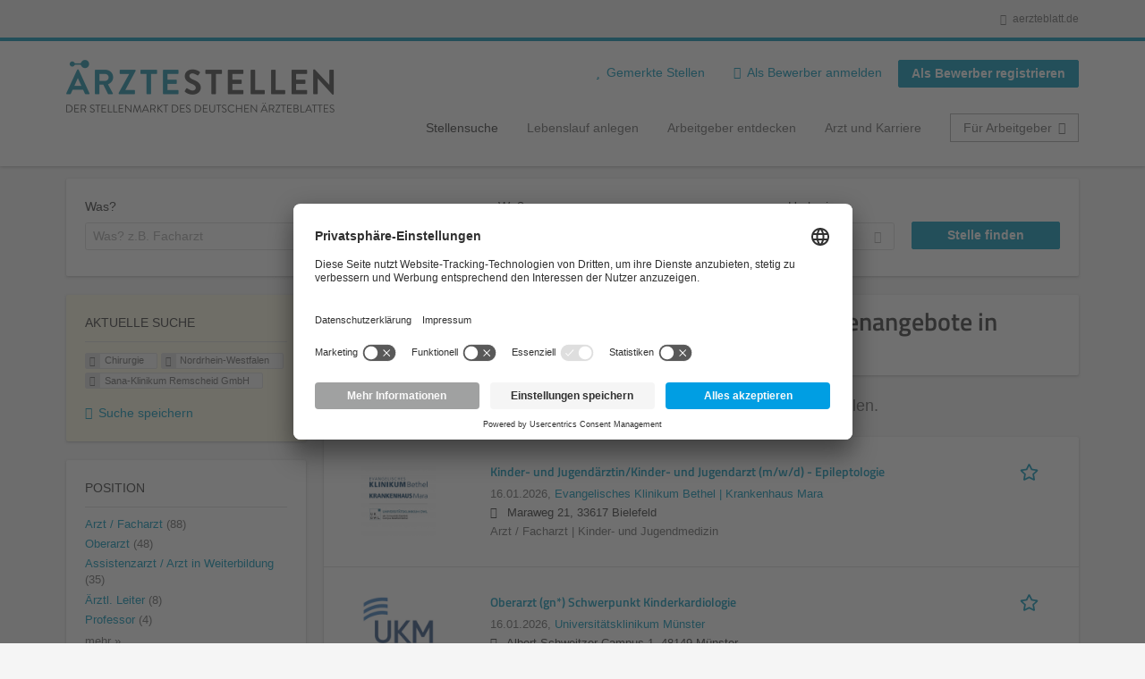

--- FILE ---
content_type: text/html; charset=utf-8
request_url: https://aerztestellen.aerzteblatt.de/de/stellen/chirurgie-uebersicht/nordrhein-westfalen/sana-klinikum-remscheid-gmbh
body_size: 19174
content:
<!DOCTYPE html>
<!--[if IEMobile 7]><html class="no-js ie iem7" lang="de" dir="ltr"><![endif]-->
<!--[if lte IE 6]><html class="no-js ie lt-ie9 lt-ie8 lt-ie7" lang="de" dir="ltr"><![endif]-->
<!--[if (IE 7)&(!IEMobile)]><html class="no-js ie lt-ie9 lt-ie8" lang="de" dir="ltr"><![endif]-->
<!--[if IE 8]><html class="no-js ie lt-ie9" lang="de" dir="ltr"><![endif]-->
<!--[if (gte IE 9)|(gt IEMobile 7)]><html class="no-js ie" lang="de" dir="ltr" prefix="og: http://ogp.me/ns# content: http://purl.org/rss/1.0/modules/content/ dc: http://purl.org/dc/terms/ foaf: http://xmlns.com/foaf/0.1/ rdfs: http://www.w3.org/2000/01/rdf-schema# sioc: http://rdfs.org/sioc/ns# sioct: http://rdfs.org/sioc/types# skos: http://www.w3.org/2004/02/skos/core# xsd: http://www.w3.org/2001/XMLSchema#"><![endif]-->
<!--[if !IE]><!--><html class="no-js" lang="de" dir="ltr" prefix="og: http://ogp.me/ns# content: http://purl.org/rss/1.0/modules/content/ dc: http://purl.org/dc/terms/ foaf: http://xmlns.com/foaf/0.1/ rdfs: http://www.w3.org/2000/01/rdf-schema# sioc: http://rdfs.org/sioc/ns# sioct: http://rdfs.org/sioc/types# skos: http://www.w3.org/2004/02/skos/core# xsd: http://www.w3.org/2001/XMLSchema#"><!--<![endif]-->
<head>
  <title>Chirurgie Sana-Klinikum Remscheid GmbH Stellenangebote in Nordrhein-Westfalen | Ärztestellen</title>
  <!--[if IE]><![endif]-->
<meta charset="utf-8" />
<script>var dataLayer = window.dataLayer = window.dataLayer || []; dataLayer.push({"event":"daev_jobSearch","suchbegriff":"(none)","suchOrt":"(none)","radius":50,"anzahlStellenStandard":0,"anzahlStellenPremium":0});</script>
<script>dataLayer.push({"event":"jobSearch","entityId":-1,"entityType":"view","entityBundle":"(none)","entityUid":-1,"userRole":"anonymous","company":"Sana-Klinikum Remscheid GmbH","companies":"Sana-Klinikum Remscheid GmbH","occupations":"(none)","occupation":"(none)","regions":"Nordrhein-Westfalen","region":"Nordrhein-Westfalen","jobApplicationType":"(none)","jobSource":-1,"jobUpgrades":"(none)","employmentType":"(none)","employmentTypes":"(none)"});</script>
<meta name="description" content="Chirurgie Sana-Klinikum Remscheid GmbH Stellenangebote in Nordrhein-Westfalen (0) - Im Stellenmarkt des Deutschen Ärzteblattes. Aktuelle Chirurgie Sana-Klinikum Remscheid GmbH Jobs finden ✓ Jetzt bewerben! " />
<link rel="preload" as="script" href="//data-df5a2bcc30.aerzteblatt.de/iomm/latest/manager/base/es6/bundle.js" id="IOMmBundle" />
<link rel="preload" as="script" href="//data-df5a2bcc30.aerzteblatt.de/iomm/latest/bootstrap/loader.js" />
<script type="text/javascript" src="//data-df5a2bcc30.aerzteblatt.de/iomm/latest/bootstrap/loader.js" data-cookieconsent="ignore"></script><link rel="dns-prefetch" href="//app.usercentrics.eu" />
<link rel="dns-prefetch" href="//api.usercentrics.eu" />
<link rel="preconnect" href="//privacy-proxy.usercentrics.eu" />
<link rel="preload" href="//privacy-proxy.usercentrics.eu/latest/uc-block.bundle.js" as="script" />
<script type="application/ld+json">{"@context":"http:\/\/schema.org","@type":"WebSite","name":"\u00c4RZTESTELLEN","url":"https:\/\/aerztestellen.aerzteblatt.de"}</script>
<script type="application/ld+json">{"@context":"http:\/\/schema.org","@type":"Organization","url":"https:\/\/aerztestellen.aerzteblatt.de","logo":"https:\/\/aerztestellen.aerzteblatt.de\/de\/sites\/all\/themes\/daev\/logo.png"}</script>
<link as="image" href="https://aerztestellen.aerzteblatt.de/sites/all/themes/daev/logo.png" rel="preload" />
<link as="font" href="https://aerztestellen.aerzteblatt.de/profiles/recruiter/themes/epiq/dist/fonts/fontawesome-webfont.woff" type="font/woff" crossorigin="1" rel="preload" />
<link rel="shortcut icon" href="https://aerztestellen.aerzteblatt.de/sites/all/themes/daev/favicon.ico" type="image/vnd.microsoft.icon" />
<script>window.dataLayer = window.dataLayer || []; window.dataLayer.push();</script>
<link rel="profile" href="http://www.w3.org/1999/xhtml/vocab" />
<meta property="og:image" name="twitter:image:src" content="https://aerztestellen.aerzteblatt.de/sites/all/themes/daev/dist/images/og-image.jpg" />
<meta property="og:image" content="https://aerztestellen.aerzteblatt.de/sites/all/themes/daev/dist/images/og-image.jpg" />
<meta name="HandheldFriendly" content="true" />
<meta name="MobileOptimized" content="width" />
<meta http-equiv="cleartype" content="on" />
<link rel="apple-touch-icon" href="https://aerztestellen.aerzteblatt.de/sites/all/themes/daev/apple-touch-icon.png" />
<link rel="apple-touch-icon-precomposed" href="https://aerztestellen.aerzteblatt.de/sites/all/themes/daev/apple-touch-icon-precomposed.png" />
<meta name="viewport" content="width=device-width, initial-scale=1.0, minimum-scale=1.0" />
<link rel="canonical" href="https://aerztestellen.aerzteblatt.de/de/stellen/sana-klinikum-remscheid-gmbh" />
<meta property="og:site_name" content="ÄRZTESTELLEN" />
<meta property="og:type" content="article" />
<meta property="og:url" content="https://aerztestellen.aerzteblatt.de/de/stellen/chirurgie-uebersicht/nordrhein-westfalen/sana-klinikum-remscheid-gmbh" />
  <link type="text/css" rel="stylesheet" href="https://aerztestellen.aerzteblatt.de/sites/default/files/advagg_css/css__ecI-b0vwEJN6z93gbin_rJzyoreyiqbGbvGNw-Nq9Js__v3bu_jS-KalT7VWCxG4S2YHDhQB22AbKBgcaS8N0x9U__1rowPd3nGgDuhVanR90ZAFqraqvkiKQQHDygyci8AV8.css" media="all" />
<style>@font-face{font-family:'drop';src:local(Arial),local(Droid)}@font-face{font-family:'spinjs';src:local(Arial),local(Droid)}.ajax-progress div.throbber{font-family:spinjs !important;line-height:15px;text-indent:1px;word-spacing:33px;letter-spacing:50px;font-size:25px;font-weight:400;text-decoration:none;color:#475a69;background-color:#000}</style>
<link type="text/css" rel="stylesheet" href="https://aerztestellen.aerzteblatt.de/sites/default/files/advagg_css/css__vU54MfjNdVCAsADJi8scutRkqay5Gml0xQwGlxzKiO4__InbwkTsiUsTkLUZXP3RVA3whlCiJEMudjeEvPi1nigk__1rowPd3nGgDuhVanR90ZAFqraqvkiKQQHDygyci8AV8.css" media="all" />
<style>.ajax-progress div.throbber{font-family:spinjs !important;line-height:15px;text-indent:1px;word-spacing:33px;letter-spacing:50px;font-size:25px;font-weight:400;text-decoration:none;color:#475a69;background-color:#000}</style>
<link type="text/css" rel="stylesheet" href="https://aerztestellen.aerzteblatt.de/sites/default/files/advagg_css/css__3xwCjRC3yEWwQ39H4ftBoP9huArJdmGJxI45FyzQsoU__fs1ZXvIQuE7ou9UWzEnxMHYNJNG-uml4YM5GeG1eQps__1rowPd3nGgDuhVanR90ZAFqraqvkiKQQHDygyci8AV8.css" media="all" />

<!--[if lte IE 8]>
<link type="text/css" rel="stylesheet" href="https://aerztestellen.aerzteblatt.de/sites/default/files/advagg_css/css__FdH8nmJ8eSLXMPefPi4-gIkPtLeyAvGUgOdM-KfDEBw__PJJb4NVqI4hg4CpIVizZyUlykDzpc_-lwgkEqYjllog__1rowPd3nGgDuhVanR90ZAFqraqvkiKQQHDygyci8AV8.css" media="all" />
<![endif]-->
  <script src="https://app.usercentrics.eu/browser-ui/latest/loader.js" id="usercentrics-cmp" data-settings-id="kOBwjo4B8SBWD2" defer="defer"></script>
<script src="//privacy-proxy.usercentrics.eu/latest/uc-block.bundle.js"></script>
<script>
<!--//--><![CDATA[//><!--
(function(w,d,s,l,i){w[l]=w[l]||[];w[l].push({'gtm.start':new Date().getTime(),event:'gtm.js'});var f=d.getElementsByTagName(s)[0];var j=d.createElement(s);var dl=l!='dataLayer'?'&l='+l:'';j.type='text/javascript';j.src='https://www.googletagmanager.com/gtm.js?id='+i+dl+'';j.async=true;f.parentNode.insertBefore(j,f);})(window,document,'script','dataLayer','GTM-KTKHTZX');
//--><!]]>
</script>
<script src="https://aerztestellen.aerzteblatt.de/sites/default/files/advagg_js/js__tMiQrI_BlQqX8HzKuuKIwdvREXuzQ7Vd_BcXyjMcUZc__daPvQIE0BfGR6IWu77ip99TDGYuK192DvCpJx0gkfeg__1rowPd3nGgDuhVanR90ZAFqraqvkiKQQHDygyci8AV8.js"></script>
<script src="https://aerztestellen.aerzteblatt.de/profiles/recruiter/modules/recruiter_internal/recruiter_cmp/js/user_centrics_browserui.js?t8z0s1"></script>
<script>
<!--//--><![CDATA[//><!--

function advagg_mod_defer_2() {
  document.createElement( "picture" );;
}
window.setTimeout(advagg_mod_defer_2, 0);
//--><!]]>
</script>
<script src="https://aerztestellen.aerzteblatt.de/sites/default/files/advagg_js/js__AYWcex83JxRNKRmuWZYHz4jR27UgJzUkfZpwuxEtOYY__6_b3EAQTaCxcEkOXWpTv_V8LvkuqxSr9VqqDC5rN4i8__1rowPd3nGgDuhVanR90ZAFqraqvkiKQQHDygyci8AV8.js"></script>
<script src="https://maps.googleapis.com/maps/api/js?key=AIzaSyDmPZhiVBi8p4A2TPy-dk1P2lPhWfVGeuQ&amp;libraries=places&amp;language=de"></script>
<script>
<!--//--><![CDATA[//><!--

function advagg_mod_defer_1() {
  IOMm('configure', { st: 'aerztebl', dn: 'data-df5a2bcc30.aerzteblatt.de', mh:5 });
IOMm('pageview', { cp: 'Aerztestellen_Stellenangebote' });;
}
window.setTimeout(advagg_mod_defer_1, 0);
//--><!]]>
</script>
<script src="https://aerztestellen.aerzteblatt.de/sites/default/files/advagg_js/js__IRX_Wd_ii0AWv_EScLd05q_ezWwp3wqtlB4glYD3ZtY__hR7v_UjXvaBalZysPQ6jvAxPpTUn5uvKpoX1qonSGBU__1rowPd3nGgDuhVanR90ZAFqraqvkiKQQHDygyci8AV8.js"></script>
<script src="https://aerztestellen.aerzteblatt.de/sites/default/files/advagg_js/js__sFPiGtMG3UL_jaQ8kU0AbDAVfthhTuU5n8Wt0oKigPU__QGnT5oXyoAkrshDPCLyiuUNdkZYHlGNfdw1hW6VTAek__1rowPd3nGgDuhVanR90ZAFqraqvkiKQQHDygyci8AV8.js"></script>
<script src="https://aerztestellen.aerzteblatt.de/sites/default/files/advagg_js/js__MZ6GrwDV3CSa5PiKHrJNeEnyN1QANII7-zk2jAjF_fc__wSwF6soQagNvv-Kn-dr4tRJdTj_jRKa0_UzYbu20JXg__1rowPd3nGgDuhVanR90ZAFqraqvkiKQQHDygyci8AV8.js"></script>
<script>
<!--//--><![CDATA[//><!--
function checkGoogleMapsConsent(){if(typeof UC_UI==="undefined"){setTimeout(checkGoogleMapsConsent,100);return;}
var consents=UC_UI.getServicesBaseInfo().filter((consent)=>consent.name==="Google Maps");var search_field_style="none";var message_style="flex";if(consents.length>0&&consents[0].consent.status===true){var search_field_style="block";var message_style="none";}
document.querySelectorAll(".job-geo-location-cmp").forEach(function(el){el.style.display=search_field_style;});document.querySelectorAll(".cookie-optout-preferences-message").forEach(function(el){el.style.display=message_style;});}
window.addEventListener("load",function(e){checkGoogleMapsConsent();});window.addEventListener("onConsentStatusChange",function(e){checkGoogleMapsConsent();});
//--><!]]>
</script>
<script src="https://aerztestellen.aerzteblatt.de/sites/default/files/advagg_js/js__vHyPEuo7q-Fc0yXje7iV6szVfDN6mJ11ysIFBh6bcDs__pbguiF9LZcqGCTNpzW85gbSccDIxs5iAxmYkWjdSWRo__1rowPd3nGgDuhVanR90ZAFqraqvkiKQQHDygyci8AV8.js"></script>
<script src="https://aerztestellen.aerzteblatt.de/sites/default/files/advagg_js/js__XP5DCsQPY6MC0yZULmDacBIOjX7i7FibjaXZ_lbifeI__zAGKzw9oLAojelLb3EGtcGdoQIEX-yaJ98UAYbglv-M__1rowPd3nGgDuhVanR90ZAFqraqvkiKQQHDygyci8AV8.js"></script>
<script src="https://aerztestellen.aerzteblatt.de/sites/default/files/advagg_js/js__KJ5WapeecZh5P0PeyGbWhKLKYOsn5IgSltdPYzJTxzs__4mbZ9uvc-kqorVbN1frh4Nhft1l85m8C2M583KsVQ8M__1rowPd3nGgDuhVanR90ZAFqraqvkiKQQHDygyci8AV8.js"></script>
<script>
<!--//--><![CDATA[//><!--
jQuery.extend(Drupal.settings, {"basePath":"\/","pathPrefix":"de\/","setHasJsCookie":0,"jqueryUpdate":{"migrateMute":true,"migrateTrace":false},"ajaxPageState":{"theme":"daev","theme_token":"p2m_2WCfI_n9b-Ak3u1QDYtuBFt4l5TqKhYSsfDtx_Y","jquery_version":"3.7.1","jquery_version_token":"8Q-yVF3QCS3X8pcnKdFsHvVBJtY0G0Gr2p4XDudzrOE","css":{"profiles\/recruiter\/themes\/omega\/omega\/css\/modules\/system\/system.base.css":1,"modules\/node\/node.css":1,"profiles\/recruiter\/modules\/picture\/picture_wysiwyg.css":1,"profiles\/recruiter\/themes\/omega\/omega\/css\/modules\/user\/user.base.css":1,"profiles\/recruiter\/modules\/tag1d7es_jquery_update\/replace\/jquery-ui-1.14.0\/jquery-ui.min.css":1,"modules\/overlay\/overlay-parent.css":1,"profiles\/recruiter\/modules\/hurricane\/hurricane_integration\/hurricane_ajax.css":1,"profiles\/recruiter\/modules\/hurricane\/hurricane_integration\/hurricane_autocomplete.css":1,"profiles\/recruiter\/modules\/formawesome\/css\/formawesome.base.css":1,"profiles\/recruiter\/modules\/formawesome\/css\/formawesome.theme.css":1,"profiles\/recruiter\/modules\/ctools\/css\/ctools.css":1,"profiles\/recruiter\/modules\/panels\/css\/panels.css":1,"profiles\/recruiter\/modules\/wysiwyg_linebreaks\/wysiwyg_linebreaks.css":1,"profiles\/recruiter\/modules\/flag\/theme\/flag.css":1,"profiles\/recruiter\/modules\/search_api_autocomplete\/search_api_autocomplete.css":1,"profiles\/recruiter\/themes\/epiq\/dist\/css\/fontawesome.css":1,"sites\/all\/themes\/daev\/dist\/css\/daev.styles.css":1,"sites\/all\/themes\/daev\/dist\/css\/daev.no-query.css":1},"js":{"profiles\/recruiter\/modules\/picture\/picturefill\/picturefill.js":1,"profiles\/recruiter\/modules\/picture\/picture.js":1,"profiles\/recruiter\/modules\/recruiter_internal\/recruiter_tracking\/js\/recruiter_tracking.gtm.js":1,"https:\/\/app.usercentrics.eu\/browser-ui\/latest\/loader.js":1,"\/\/privacy-proxy.usercentrics.eu\/latest\/uc-block.bundle.js":1,"profiles\/recruiter\/modules\/tag1d7es_jquery_update\/replace\/jquery\/3.7.1\/jquery.min.js":1,"profiles\/recruiter\/modules\/tag1d7es_jquery_update\/js\/jquery_migrate.js":1,"profiles\/recruiter\/modules\/tag1d7es_jquery_update\/replace\/jquery-migrate\/3\/jquery-migrate.min.js":1,"misc\/jquery-extend-3.4.0.js":1,"misc\/jquery-html-prefilter-3.5.0-backport.js":1,"misc\/jquery.once.js":1,"misc\/drupal.js":1,"profiles\/recruiter\/themes\/omega\/omega\/js\/no-js.js":1,"profiles\/recruiter\/modules\/tag1d7es_jquery_update\/js\/jquery_browser.js":1,"profiles\/recruiter\/modules\/tag1d7es_jquery_update\/replace\/jquery-ui-1.14.0\/jquery-ui.min.js":1,"misc\/jquery.ba-bbq.js":1,"modules\/overlay\/overlay-parent.js":1,"profiles\/recruiter\/modules\/tag1d7es_jquery_update\/replace\/ui\/external\/jquery.cookie.js":1,"profiles\/recruiter\/modules\/tag1d7es_jquery_update\/replace\/jquery.form\/4\/jquery.form.min.js":1,"profiles\/recruiter\/modules\/hurricane\/hurricane.js":1,"profiles\/recruiter\/libraries\/spinjs\/spin.js":1,"profiles\/recruiter\/modules\/hurricane\/hurricane_spinjs\/spinjs.js":1,"profiles\/recruiter\/libraries\/selectize.js\/dist\/js\/standalone\/selectize.js":1,"profiles\/recruiter\/modules\/formawesome\/js\/formawesome.selectize-accessible.js":1,"profiles\/recruiter\/modules\/formawesome\/js\/formawesome.selectize.js":1,"misc\/form-single-submit.js":1,"misc\/states.js":1,"misc\/ajax.js":1,"profiles\/recruiter\/modules\/tag1d7es_jquery_update\/js\/jquery_update.js":1,"profiles\/recruiter\/modules\/hurricane\/hurricane_integration\/hurricane_ajax.js":1,"profiles\/recruiter\/modules\/recruiter_internal\/recruiter_cmp\/js\/user_centrics_browserui.js":1,"profiles\/recruiter\/modules\/entityreference\/js\/entityreference.js":1,"public:\/\/languages\/de_e2vFx_YDg6SnDXQ8cWPeAbx5VhR7UySx02YuuBT1uv8.js":1,"profiles\/recruiter\/modules\/recruiter_internal\/recruiter_job_pagination\/js\/recruiter_search_pagination_job.js":1,"profiles\/recruiter\/modules\/flag\/theme\/flag.js":1,"profiles\/recruiter\/modules\/antibot\/js\/antibot.js":1,"misc\/progress.js":1,"profiles\/recruiter\/modules\/recruiter_features\/recruiter_job_search_notifications\/js\/recruiter_job_search_notifications.js":1,"profiles\/recruiter\/themes\/epiq\/dist\/js\/mini_exposed_filters.js":1,"misc\/autocomplete.js":1,"profiles\/recruiter\/modules\/search_api_autocomplete\/search_api_autocomplete.js":1,"https:\/\/maps.googleapis.com\/maps\/api\/js?key=AIzaSyDmPZhiVBi8p4A2TPy-dk1P2lPhWfVGeuQ\u0026libraries=places\u0026language=de":1,"profiles\/recruiter\/modules\/recruiter_internal\/recruiter_cmp\/js\/user_centrics_smart_data_protector.js":1,"profiles\/recruiter\/modules\/picture\/lazysizes\/lazysizes.js":1,"sites\/all\/modules\/daev_job\/js\/render_saved_searches.js":1,"profiles\/recruiter\/themes\/epiq\/bower_components\/hammerjs\/hammer.js":1,"profiles\/recruiter\/themes\/epiq\/dist\/js\/mobile_menu.js":1,"sites\/all\/modules\/daev_job\/js\/storage_available.js":1,"sites\/all\/modules\/daev_job\/js\/save_search_link.js":1,"profiles\/recruiter\/modules\/facetapi\/facetapi.js":1,"profiles\/recruiter\/modules\/datalayer\/datalayer.js":1,"profiles\/recruiter\/modules\/hurricane\/hurricane_integration\/hurricane_autocomplete.js":1,"profiles\/recruiter\/modules\/recruiter_internal\/recruiter_geocomplete\/js\/dist\/main.js":1,"profiles\/recruiter\/modules\/recruiter_internal\/recruiter_job_search_autocomplete\/js\/recruiter_job_search_autocomplete.js":1,"profiles\/recruiter\/modules\/formawesome\/js\/formawesome.status.js":1,"profiles\/recruiter\/themes\/epiq\/bower_components\/jquery-tiptip\/jquery.tipTip.minified.js":1,"profiles\/recruiter\/themes\/epiq\/bower_components\/matchMedia\/matchMedia.js":1,"profiles\/recruiter\/themes\/epiq\/bower_components\/jquery-placeholder\/jquery.placeholder.js":1,"profiles\/recruiter\/themes\/epiq\/bower_components\/svgxuse\/svgxuse.js":1,"profiles\/recruiter\/themes\/epiq\/dist\/js\/dialog.js":1,"profiles\/recruiter\/themes\/epiq\/dist\/js\/dropbutton.js":1,"profiles\/recruiter\/themes\/epiq\/dist\/js\/overlay.js":1,"profiles\/recruiter\/themes\/epiq\/dist\/js\/main.js":1,"profiles\/recruiter\/themes\/epiq\/dist\/js\/polyfill.js":1,"sites\/all\/themes\/daev\/dist\/js\/daev.js":1,"profiles\/recruiter\/modules\/tag1d7es_jquery_update\/js\/jquery_position.js":1}},"overlay":{"paths":{"admin":"user\/*\/addressbook\/*\/create\nuser\/*\/addressbook\/*\/edit\/*\nuser\/*\/addressbook\/*\/delete\/*\nnode\/*\/access\nimport\nimport\/*\nnode\/*\/import\nnode\/*\/delete-items\nnode\/*\/log\nfield-collection\/*\/*\/edit\nfield-collection\/*\/*\/delete\nfield-collection\/*\/add\/*\/*\nnode\/*\/edit\nnode\/*\/delete\nnode\/*\/revisions\nnode\/*\/revisions\/*\/revert\nnode\/*\/revisions\/*\/delete\nnode\/add\nnode\/add\/*\noverlay\/dismiss-message\njob-bookmarks-anon\njob-bookmarks-anon\/*\nfield-collection\/*\/*\/*\nreplicate\/*\/*\nnode\/*\/replicate\nfield-collection\/*\/*\/replicate\nuser\/*\/socialmedia\nbatch\ntaxonomy\/term\/*\/edit\nuser\/*\/cancel\nuser\/*\/edit\/*\nnode\/*\/translate\nnode\/*\/translate\/*\nnode\/*\/edit\/*\ntaxonomy\/term\/*\/translate\ntaxonomy\/term\/*\/translate\/*\ntaxonomy\/term\/*\/edit\/*\nmanage\/job\/extend_duration\/*\nnode\/*\/revisions\/view\/*\/*\nuser\/*\/saved-searches\ncontact\nresume_set_hidden\/*\njob_unpublish\/*\nbenutzer\nbenutzer\/registrieren\njob_application_reject\/*\nresume-contact-request\/*\nresume-contact-request-approved\/*\nresume-contact-request-approved-prompt\/*\nresume-import\nuser\/verify\nrecruiter\/add-job","non_admin":"admin\/structure\/block\/demo\/*\nfield-collection\/*\/*\/view\nadmin\/reports\/status\/php\nadmin\/commerce\/orders\/*\/pdf-invoice"},"pathPrefixes":["de","id-lang"],"ajaxCallback":"overlay-ajax"},"recruiterSearchJobPaginationInitialHash":"9f53df093613fc368ff0ba0a3b8b7969","recruiterTrackingGtmMapping":{"usertype":"userType","entityid":"entityId","entitytype":"entityType","entitybundle":"entityBundle","entityuid":"entityUid","company":"company","userrole":"userRole","jobsource":"jobSource","occupations":"occupations","occupation":"occupation","regions":"regions","region":"region","jobapplicationtype":"jobApplicationType","jobupgrades":"jobUpgrades","jobtitel":"jobTitel","jobid":"jobId"},"daev_job":{"daev_job_saved_search_results":3},"flag":{"anonymous":true,"templates":{"job_bookmarks_82620":"  \u003Cspan class=\u0022flag-wrapper flag-job-bookmarks flag-job-bookmarks-82620\u0022\u003E\n      \u003Ca href=\u0022\/de\/flag\/unflag\/job_bookmarks\/82620?destination=search\/job\/chirurgie-uebersicht\/nordrhein-westfalen\/sana-klinikum-remscheid-gmbh\u0026amp;token=349b38d070116e1edc57467cbea3dd3b\u0022 title=\u0022\u0022 class=\u0022flag unflag-action flag-link-toggle\u0022 rel=\u0022nofollow\u0022\u003E\n      \n\u003Cspan class=\u0022recruiter-epiq-icon  svg-icon svg-icon--action\u0022  class=\u0022recruiter-epiq-icon  svg-icon svg-icon--action\u0022\u003E\n\u003Csvg xmlns=\u0022http:\/\/www.w3.org\/2000\/svg\u0022 role=\u0022img\u0022 aria-labelledby=\u0022shape-star\u0022 viewBox=\u00220 0 100 100\u0022\u003E\n      \u003Ctitle id=\u0022shape-star\u0022\u003EStelle gemerkt\u003C\/title\u003E\n    \u003Cuse\n    xlink:href=\u0022https:\/\/aerztestellen.aerzteblatt.de\/sites\/all\/themes\/daev\/dist\/icons\/defs\/icons.svg?refresh2#shape-star\u0022\u003E\u003C\/use\u003E\n\u003C\/svg\u003E\n\u003C\/span\u003E\n\u003Cspan\u003EStelle gemerkt\u003C\/span\u003E    \u003C\/a\u003E\n    \u003Cspan class=\u0022flag-throbber\u0022\u003E\u0026nbsp;\u003C\/span\u003E\n      \u003C\/span\u003E\n","job_bookmarks_83441":"  \u003Cspan class=\u0022flag-wrapper flag-job-bookmarks flag-job-bookmarks-83441\u0022\u003E\n      \u003Ca href=\u0022\/de\/flag\/unflag\/job_bookmarks\/83441?destination=search\/job\/chirurgie-uebersicht\/nordrhein-westfalen\/sana-klinikum-remscheid-gmbh\u0026amp;token=66d95b78fec25958eb7afbdc269f88ee\u0022 title=\u0022\u0022 class=\u0022flag unflag-action flag-link-toggle\u0022 rel=\u0022nofollow\u0022\u003E\n      \n\u003Cspan class=\u0022recruiter-epiq-icon  svg-icon svg-icon--action\u0022  class=\u0022recruiter-epiq-icon  svg-icon svg-icon--action\u0022\u003E\n\u003Csvg xmlns=\u0022http:\/\/www.w3.org\/2000\/svg\u0022 role=\u0022img\u0022 aria-labelledby=\u0022shape-star--2\u0022 viewBox=\u00220 0 100 100\u0022\u003E\n      \u003Ctitle id=\u0022shape-star--2\u0022\u003EStelle gemerkt\u003C\/title\u003E\n    \u003Cuse\n    xlink:href=\u0022https:\/\/aerztestellen.aerzteblatt.de\/sites\/all\/themes\/daev\/dist\/icons\/defs\/icons.svg?refresh2#shape-star\u0022\u003E\u003C\/use\u003E\n\u003C\/svg\u003E\n\u003C\/span\u003E\n\u003Cspan\u003EStelle gemerkt\u003C\/span\u003E    \u003C\/a\u003E\n    \u003Cspan class=\u0022flag-throbber\u0022\u003E\u0026nbsp;\u003C\/span\u003E\n      \u003C\/span\u003E\n","job_bookmarks_83431":"  \u003Cspan class=\u0022flag-wrapper flag-job-bookmarks flag-job-bookmarks-83431\u0022\u003E\n      \u003Ca href=\u0022\/de\/flag\/unflag\/job_bookmarks\/83431?destination=search\/job\/chirurgie-uebersicht\/nordrhein-westfalen\/sana-klinikum-remscheid-gmbh\u0026amp;token=54443557726034e53ced0c19f6414fa8\u0022 title=\u0022\u0022 class=\u0022flag unflag-action flag-link-toggle\u0022 rel=\u0022nofollow\u0022\u003E\n      \n\u003Cspan class=\u0022recruiter-epiq-icon  svg-icon svg-icon--action\u0022  class=\u0022recruiter-epiq-icon  svg-icon svg-icon--action\u0022\u003E\n\u003Csvg xmlns=\u0022http:\/\/www.w3.org\/2000\/svg\u0022 role=\u0022img\u0022 aria-labelledby=\u0022shape-star--3\u0022 viewBox=\u00220 0 100 100\u0022\u003E\n      \u003Ctitle id=\u0022shape-star--3\u0022\u003EStelle gemerkt\u003C\/title\u003E\n    \u003Cuse\n    xlink:href=\u0022https:\/\/aerztestellen.aerzteblatt.de\/sites\/all\/themes\/daev\/dist\/icons\/defs\/icons.svg?refresh2#shape-star\u0022\u003E\u003C\/use\u003E\n\u003C\/svg\u003E\n\u003C\/span\u003E\n\u003Cspan\u003EStelle gemerkt\u003C\/span\u003E    \u003C\/a\u003E\n    \u003Cspan class=\u0022flag-throbber\u0022\u003E\u0026nbsp;\u003C\/span\u003E\n      \u003C\/span\u003E\n"}},"recruiterTrackingGtmMultipleEventsSettings":{"jobBookmark":["event","entityid","entitytype","entitybundle","entityuid","company","userrole","jobsource","occupations","occupation","regions","region","jobapplicationtype","jobupgrades","event","entityid","entitytype","entitybundle","entityuid","company","userrole","jobsource","occupations","occupation","regions","region","jobapplicationtype","jobupgrades","event","entityid","entitytype","entitybundle","entityuid","company","userrole","jobsource","occupations","occupation","regions","region","jobapplicationtype","jobupgrades","event","entityid","entitytype","entitybundle","entityuid","company","userrole","jobsource","occupations","occupation","regions","region","jobapplicationtype","jobupgrades","event","entityid","entitytype","entitybundle","entityuid","company","userrole","jobsource","occupations","occupation","regions","region","jobapplicationtype","jobupgrades","event","entityid","entitytype","entitybundle","entityuid","company","userrole","jobsource","occupations","occupation","regions","region","jobapplicationtype","jobupgrades"],"jobSave":["event","jobtitel","jobid","event","jobtitel","jobid","event","jobtitel","jobid","event","jobtitel","jobid","event","jobtitel","jobid","event","jobtitel","jobid"]},"better_exposed_filters":{"views":{"job2emptysearch":{"displays":{"block_geography":{"filters":[]}}},"job_search":{"displays":{"search_page":{"filters":{"search":{"required":false},"job_geo_location":{"required":false}}}}}}},"antibot":{"forms":{"search-api-saved-searches-save-form":{"action":"\/de\/stellen\/chirurgie-uebersicht\/nordrhein-westfalen\/sana-klinikum-remscheid-gmbh","key":"gSeD70Y0gXMDx8qS6SUWoUNdiTgbkTPx60AJhYLqeNJ"}}},"hurricane":{"map":{"line-height":true,"text-indent":true,"word-spacing":true,"letter-spacing":true,"font-size":true,"font-weight":[null,100,200,300,400,500,600,700,800,900],"font-family":["drop","spinjs"],"text-transform":[null,"none","capitalize","uppercase"],"text-decoration":[null,"none","underline","overline","line-through","blink"],"text-align":[null,"left","right","center","justify"],"white-space":[null,"normal","pre","nowrap","pre-wrap","pre-line"],"font-style":[null,"normal","italic","oblique"],"color":false,"background-color":false}},"ajax":{"edit-submit":{"callback":"search_api_saved_searches_save_form_ajax","wrapper":"search-api-saved-searches-save-form-wrapper","effect":"fade","method":"replaceWith","event":"mousedown","keypress":true,"prevent":"click","url":"\/de\/system\/ajax","submit":{"_triggering_element_name":"op","_triggering_element_value":"JobMail Service aktivieren!"}}},"urlIsAjaxTrusted":{"\/de\/system\/ajax":true,"\/de\/stellen\/chirurgie-uebersicht\/nordrhein-westfalen\/sana-klinikum-remscheid-gmbh":true},"search_api_autocomplete":{"search_api_views_job_search":{"delay":0,"custom_path":true}},"formawesome":{"excludes":[""]},"states":{"#edit-job-geo-location":{"visible":{":input[name=\u0022radius\u0022],dummy-empty":{"!value":"empty"},":input[name=\u0022radius\u0022],dummy-not-empty":{"!value":"not empty"}}}},"geocomplete_views_form":{"fields":[{"input":"edit-job-geo-location","root":"root-job-geo-location","dataSelector":"data-geo","logActivity":false,"autoSubmit":true,"submit":"edit-submit-job-search","placeholder":"Wo? z.B. Ort, Bundesland, PLZ","returnTypes":["(regions)"],"minLength":1,"queryDelay":250,"fixtures":[{"label":"Berlin"},{"label":"M\u00fcnchen"},{"label":"Hamburg"},{"label":"K\u00f6ln"},{"label":"D\u00fcsseldorf"},{"label":"Frankfurt am Main"},{"label":"Stuttgart"},{"label":"Hannover"},{"label":"Bonn"},{"label":"Essen"}],"placeDetailFields":["address_components","formatted_address"],"forceGeocompleteLabel":false,"coordinatesOverride":[]}],"location_bias":{"lat":51,"lng":10,"radius":500000,"strictBounds":false}},"recruiterCMP":{"embedServices":{"youtube":"YouTube Video","vimeo":"Vimeo"}},"currentPath":"search\/job\/chirurgie-uebersicht\/nordrhein-westfalen\/sana-klinikum-remscheid-gmbh","currentPathIsAdmin":false,"baseUrl":"https:\/\/aerztestellen.aerzteblatt.de","jobsPageUrl":"https:\/\/aerztestellen.aerzteblatt.de\/de\/stellen","facetapi":{"facets":[{"limit":"5","id":"facetapi-facet-search-apijob-search-block-field-job-occupational-fieldparents-all","searcher":"search_api@job_search","realmName":"block","facetName":"field_job_occupational_field:parents_all","queryType":null,"widget":"facetapi_links","showMoreText":"mehr \u00bb","showFewerText":"Show fewer"},{"limit":"5","id":"facetapi-facet-search-apijob-search-block-field-job-of-studyparents-all","searcher":"search_api@job_search","realmName":"block","facetName":"field_job_of_study:parents_all","queryType":null,"widget":"facetapi_links","showMoreText":"mehr \u00bb","showFewerText":"Show fewer"},{"limit":"5","id":"facetapi-facet-search-apijob-search-block-field-job-employment-type-termparents-all","searcher":"search_api@job_search","realmName":"block","facetName":"field_job_employment_type_term:parents_all","queryType":null,"widget":"facetapi_links","showMoreText":"mehr \u00bb","showFewerText":"Show fewer"},{"limit":"5","id":"facetapi-facet-search-apijob-search-block-field-daev-job-operation","searcher":"search_api@job_search","realmName":"block","facetName":"field_daev_job_operation","queryType":null,"widget":"facetapi_links","showMoreText":"mehr \u00bb","showFewerText":"Show fewer"},{"limit":"5","id":"facetapi-facet-search-apijob-search-block-recruiter-job-region-states","searcher":"search_api@job_search","realmName":"block","facetName":"recruiter_job_region_states","queryType":null,"widget":"facetapi_links","showMoreText":"mehr \u00bb","showFewerText":"Show fewer"},{"limit":"5","id":"facetapi-facet-search-apijob-search-block-recruiter-company-profile-job-organization-raw","searcher":"search_api@job_search","realmName":"block","facetName":"recruiter_company_profile_job_organization_raw","queryType":null,"widget":"facetapi_links","showMoreText":"mehr \u00bb","showFewerText":"Show fewer"}]},"dataLayer":{"languages":{"en":{"language":"en","name":"English","native":"English","direction":"0","enabled":"0","plurals":"0","formula":"","domain":"","prefix":"en","weight":"0","javascript":""},"de":{"language":"de","name":"German","native":"Deutsch","direction":"0","enabled":"1","plurals":"2","formula":"($n!=1)","domain":"","prefix":"de","weight":"0","javascript":"e2vFx_YDg6SnDXQ8cWPeAbx5VhR7UySx02YuuBT1uv8"},"id-lang":{"language":"id-lang","name":"ID","native":"ID","direction":"0","enabled":"1","plurals":"0","formula":"","domain":"","prefix":"id-lang","weight":"0","javascript":"ndz9e-af8R_oxQvSoYwuZirQ0cbjk1sSC74UTh6uFKg"},"jq":{"language":"jq","name":"Jobiqo","native":"Jobiqo","direction":"0","enabled":"0","plurals":"0","formula":"","domain":"","prefix":"jq","weight":"0","javascript":""}},"defaultLang":"de"},"epiqFormLabelFocusDisable":true});
//--><!]]>
</script>
</head>
<body class="html not-front not-logged-in page-search page-search-job page-search-job-chirurgie-uebersicht page-search-job-chirurgie-uebersicht-nordrhein-westfalen page-search-job-chirurgie-uebersicht-nordrhein-westfalen-sana-klinikum-remscheid-gmbh i18n-de section-search sidebar-first has-branding-logo is-recruiter-profile" x-ms-format-detection="none">
  <a href="#main-content" class="element-invisible element-focusable">Zum Hauptinhalt springen</a>
  <noscript aria-hidden="true"><iframe src="https://www.googletagmanager.com/ns.html?id=GTM-KTKHTZX" height="0" width="0" style="display:none;visibility:hidden" title="Google Tag Manager">Google Tag Manager</iframe></noscript>  <div  class="l-page">
    <div class="navigation-meta">
      <div class="l-region l-region--navigation-meta">
    <div id="block-daev-meta-navigation-daev-meta-navigation" class="block block--daev-meta-navigation block--daev-meta-navigation-daev-meta-navigation">
        <div class="block__content">
    <ul class="links"><li class="0 first last"><a href="https://www.aerzteblatt.de" target="_blank">aerzteblatt.de</a></li>
</ul>  </div>
</div>
  </div>
  </div>
    <header class="l-header" role="banner">
    <div class="l-mobile-menu">
      <div class="menu">
        <button class="menu--mobile__switch svg-icon--action svg-icon">
          
<span class="recruiter-epiq-icon svg-icon"  class="recruiter-epiq-icon svg-icon">
<svg xmlns="http://www.w3.org/2000/svg" role="img" aria-labelledby="bars" viewBox="0 0 100 100">
      <title id="bars">Menü</title>
    <use
    xlink:href="https://aerztestellen.aerzteblatt.de/sites/all/themes/daev/dist/icons/defs/icons.svg?refresh2#bars"></use>
</svg>
</span>
        </button>
      </div>
      <div class="l-branding-mobile">
                              <a href="/de"
               title="ÄRZTESTELLEN" rel="home"
               class="site-logo">
              <img src="https://aerztestellen.aerzteblatt.de/sites/all/themes/daev/logo.png"
                   alt="ÄRZTESTELLEN logo"/>
            </a>
                                </div>
      <a href="/search/job" class="svg-icon--action svg-icon">
        
<span class="recruiter-epiq-icon svg-icon"  class="recruiter-epiq-icon svg-icon">
<svg xmlns="http://www.w3.org/2000/svg" role="img" aria-labelledby="search" viewBox="0 0 100 100">
      <title id="search">Jobs suchen</title>
    <use
    xlink:href="https://aerztestellen.aerzteblatt.de/sites/all/themes/daev/dist/icons/defs/icons.svg?refresh2#search"></use>
</svg>
</span>
      </a>
    </div>
    <div class="l-container">
      <div class="l-branding">
                  <a href="/de"
             title="ÄRZTESTELLEN" rel="home"
             class="site-logo">
            <img src="https://aerztestellen.aerzteblatt.de/sites/all/themes/daev/logo.png"
                 alt="ÄRZTESTELLEN logo"/>
          </a>
                
                      </div>

            <div class="l-navigation-container mobile-menu">
        <div class="navigation__mobile-menu-branding">
                      <a href="/de"
               title="ÄRZTESTELLEN" rel="home"
               class="site-logo">
              <img src="https://aerztestellen.aerzteblatt.de/sites/all/themes/daev/logo.png"
                   alt="ÄRZTESTELLEN logo"/>
            </a>
                    <button class="mobile-menu__close svg-icon--action">
            
<span class="recruiter-epiq-icon svg-icon svg-icon--action"  class="recruiter-epiq-icon svg-icon svg-icon--action">
<svg xmlns="http://www.w3.org/2000/svg" role="img" aria-labelledby="times" viewBox="0 0 100 100">
      <title id="times">Menü schließen</title>
    <use
    xlink:href="https://aerztestellen.aerzteblatt.de/sites/all/themes/daev/dist/icons/defs/icons.svg?refresh2#times"></use>
</svg>
</span>
          </button>
        </div>
        <div class="l-navigation-top">
                      <div class="l-region l-region--navigation-top">
    <nav id="block-recruiter-job-bookmarks-bookmarks-link" class="block block--recruiter-job-bookmarks block--recruiter-job-bookmarks-bookmarks-link">
  <a href="/de/job-bookmarks" class="bookmarks-link">Gemerkte Stellen</a></nav>
<nav id="block-menu-menu-daev-applicant-login" role="navigation" aria-label="Loginmenü" class="block block--menu block--menu-menu-daev-applicant-login">
        <div class="block__title"><span><strong>Loginmenü</strong></span></div>
    
  <ul class="menu"><li class="first leaf"><a href="/de/user/login/daev" class="login-transparent">Als Bewerber anmelden</a></li>
<li class="last leaf"><a href="https://auth.aerzteblatt.de/realms/aerzteblatt/protocol/openid-connect/registrations?client_id=aerztestellen-jobiqo&amp;scope=openid%20aerztestellen&amp;redirect_uri=https%3A%2F%2Faerztestellen.aerzteblatt.de&amp;response_type=code" class="epiq-button--primary gtm-event" data-gtm-event="registerAsApplicantClick">Als Bewerber registrieren</a></li>
</ul></nav>
  </div>
        </div>
        <div class="l-navigation-main">
            <div class="l-region l-region--navigation">
    <nav id="block-menu-menu-applicant-menu" role="navigation" aria-label="Bewerbermenü" class="block block--menu block-main-menu block-applicant-menu block--menu-menu-applicant-menu">
        <div class="block__title"><span><strong>Bewerbermenü</strong></span></div>
    
  <ul class="menu"><li class="first collapsed active-trail"><a href="/de/stellen" class="active-trail active">Stellensuche</a></li>
<li class="leaf"><a href="/de/resume">Lebenslauf anlegen</a></li>
<li class="leaf"><a href="/de/arbeitgeber-entdecken">Arbeitgeber entdecken</a></li>
<li class="leaf"><a href="/de/redaktion">Arzt und Karriere</a></li>
<li class="last leaf"><a href="/de/arbeitgeber" class="menu-item--switch">Für Arbeitgeber</a></li>
</ul></nav>
  </div>
        </div>
      </div>
    </div>
  </header>

  
      <div class="l-search">
      <div class="l-container">
          <div class="l-region l-region--search">
    <div id="block-views-exp-job-search-search-page" class="block block--views block-search block-job-search block--views-exp-job-search-search-page">
        <div class="block__content">
    <form role="search" class="views-exposed-form-job-search-search-page recruiter-geo-search-enabled hide-radius-filter mini-exposed-filters" action="/de/stellen/chirurgie-uebersicht/nordrhein-westfalen/sana-klinikum-remscheid-gmbh" method="get" id="views-exposed-form-job-search-search-page" accept-charset="UTF-8"><div><div class="views-exposed-form">
  <div class="views-exposed-widgets clearfix">
          <div id="edit-search-wrapper" class="views-exposed-widget views-widget-filter-search_api_views_fulltext ">
                  <label for="edit-search">
            Was?          </label>
          <div class="views-widget">
            <div class="form-item form-type-autocomplete form-type-textfield form-item-search">
 <div class="form-item-input"><input class="auto_submit form-text form-autocomplete" data-search-api-autocomplete-search="search_api_views_job_search" placeholder="Was? z.B. Facharzt" type="text" id="edit-search" name="search" value="" size="30" maxlength="128" /><input type="hidden" id="edit-search-autocomplete" value="https://aerztestellen.aerzteblatt.de/sapi_autocomplete.php?machine_name=search_api_views_job_search&amp;language=de" disabled="disabled" class="autocomplete" />
</div></div>
          </div>
                      </div>
                <div id="edit-job-geo-location-wrapper" class="views-exposed-widget views-widget-filter-job_geo_location has-operator ">
                  <label for="edit-job-geo-location">
            Wo?          </label>
          <div class="views-widget">
            <div class="cookie-optout-preferences-message cookieconsent-optout-preferences" style="display: none;"><div>Bitte <a href="javascript: UC_UI.showFirstLayer();">passen Sie Ihre Privatsphäre-Einstellungen an</a>, um diese Inhalte zu sehen.</div></div><div style="display: none;" class="job-geo-location-cmp cookieconsent-optin-preferences"><input id="edit-job-geo-location" type="hidden" name="job_geo_location" value="" />
<div id='root-job-geo-location'><div class='views-exposed-widget' style='visibility: hidden;'><div class='geosuggest__input-wrapper'><input type='text'></div></div></div></div>          </div>
                      </div>
              <div class='views-exposed-widget views-widget-filter-job_geo_location views-geo-radius'>
          <label for="edit-radius">
            Umkreis          </label>
          <div class="views-operator">
            <div class="form-item form-type-select form-item-radius">
  <div class="form-item-input"><select aria-label="Umkreis" class="formawesome-enhanced form-select" id="edit-radius" name="radius"><option value="">-</option><option value="5">5 km</option><option value="25">25 km</option><option value="50" selected="selected">50 km</option><option value="100">100 km</option><option value="200">200 km</option></select>
</div></div>
          </div>
        </div>
                          <div class="views-exposed-widget views-submit-button">
      <div class="mobile-trigger-wrapper"><div class="mobile-facets__trigger-wrapper"><a class="mobile-facets__trigger svg-icon--action svg-icon--baseline keyboard-clickable" tabindex="0" role="button">
<span class="recruiter-epiq-icon svg-icon"  class="recruiter-epiq-icon svg-icon">
<svg xmlns="http://www.w3.org/2000/svg" role="img" aria-labelledby="sliders-h" viewBox="0 0 100 100">
    <use
    xlink:href="https://aerztestellen.aerzteblatt.de/sites/all/themes/daev/dist/icons/defs/icons.svg?refresh2#sliders-h"></use>
</svg>
</span>
</a></div><div class="mobile-facets__buttons-wrapper"></div></div><div class="form-item form-type-submit form-item-Stelle-finden">
 <input type="submit" id="edit-submit-job-search" name="Stelle finden" value="Stelle finden" class="form-submit button button--primary" />
</div>
<input class="latitude" data-geo="lat" type="hidden" name="lat" value="" />
<input class="longitude" data-geo="lng" type="hidden" name="lon" value="" />
<input class="country" data-geo="country" type="hidden" name="country" value="" />
<input class="administrative_area_level_1" data-geo="administrative_area_level_1" type="hidden" name="administrative_area_level_1" value="" />
    </div>
      </div>
</div>
</div></form><div class="saved_job_searches_wrapper"></div>  </div>
</div>
  </div>
      </div>
    </div>
  
  <div class="l-main">
    <div class="l-container">
      <div class="l-content" role="main">
        <a id="main-content"></a>
                                                                          <div class="l-region l-region--content">
    <div class="view view-job-search view-id-job_search view-display-id-search_page view-dom-id-a9f7d8a7baf4c32efe5aa10162a0f024 mini-exposed-filters--results agent-box-sticky">
            <div class="view-header">
      <h1 class="search-result-header">Chirurgie Sana-Klinikum Remscheid GmbH Stellenangebote in Nordrhein-Westfalen (0)</h1><div class="recruiter-save-this-search-wrapper"></div>
<div role="dialog" aria-hidden="true" aria-labelledby="Search dialog" aria-describedby="Modal dialog to create a new saved search for jobs" class="block-search-api-saved-searches--modal md-effect-3" data-show-automatic="false" data-show-automatic-time="">
  <div id="block-search-api-saved-searches-job-search" class="block block--search-api-saved-searches agent-target block--search-api-saved-searches-job-search">
              <h2 class="block__title">JobMail Service</h2>
        
    <div class="block-search-api-saved-searches__inner">
      <div class="block-search-api-saved-searches__icon">
      </div>
      <div class="block__content">
        <noscript>
  <style>form.antibot { display: none !important; }</style>
  <div class="antibot-no-js antibot-message antibot-message-warning messages warning">
    You must have JavaScript enabled to use this form.  </div>
</noscript>
<div id="search-api-saved-searches-save-form-wrapper"><form class="search-api-saved-searches-save-form antibot" action="/antibot" method="post" id="search-api-saved-searches-save-form" accept-charset="UTF-8"><div><div id="edit-description" class="form-item form-type-item">
 
<div class="description">Stellenangebote per E-Mail für folgenden Suchauftrag erhalten:</div>
</div>
<div class="saved-search__search-results"> Chirurgie Sana-Klinikum Remscheid GmbH... </div><div class="form-item form-type-textfield form-item-mail">
  <label for="edit-mail">E-Mail <span class="form-required" title="Dieses Feld muss ausgefüllt werden.">*</span></label>
 <div class="form-item-input"><input placeholder="E-Mail" type="text" id="edit-mail" name="mail" value="" size="16" maxlength="100" class="form-text required" />
</div></div>
<input type="hidden" name="form_build_id" value="form-Ygjj5L2OAsVIzY8Y7FLABZaVwb6oyemMedTVZ2kPKdQ" />
<input type="hidden" name="form_id" value="search_api_saved_searches_save_form" />
<input type="hidden" name="antibot_key" value="" />
<input type="hidden" name="antibot_timestamp" value="1768590598" />
<div class="form-item privacy-policy-message">Ich bin damit einverstanden, per E-Mail aktuelle Stellenangebote zu meinem Suchauftrag zu erhalten
        und regelmäßig per Newsletter zu aktuellen Themen aus der ärztlichen Arbeitswelt auf dem
        Laufenden zu bleiben. Die <a href="https://www.aerzteverlag.de/datenschutz/">Datenschutzhinweise</a> habe ich zur Kenntnis genommen. Eine Abmeldung ist
        jederzeit möglich.</div><div class="form-item form-type-submit form-item-op">
 <input type="submit" id="edit-submit" name="op" value="JobMail Service aktivieren!" class="form-submit button button--primary" />
</div>
<button type='button' class='hide-wide hide-narrow md-hide saved-search-button--cancel'>Abbrechen</button></div></form></div>      </div>
      <button class="md-close
                  md-hide-x                ">
        
<span class="recruiter-epiq-icon svg-icon"  class="recruiter-epiq-icon svg-icon">
<svg xmlns="http://www.w3.org/2000/svg" role="img" aria-labelledby="times" viewBox="0 0 100 100">
      <title id="times">Menü schließen</title>
    <use
    xlink:href="https://aerztestellen.aerzteblatt.de/sites/all/themes/daev/dist/icons/defs/icons.svg?refresh2#times"></use>
</svg>
</span>
<span class="hide-offscreen">Close dialog</span></button>
    </div>
  </div>
</div>
    </div>
  
  
  
  
  
      <div class="attachment attachment-after">
      <div class="jobs-empty-search">
      <div class="jobs-empty-search-text">
      <p>Ähnliche Stellenanzeigen in Nordrhein-Westfalen.</p>
    </div>
  
      <div class="view view-job2emptysearch view-id-job2emptysearch view-display-id-block_geography view-dom-id-1caf2f63c121086b13ab1597274cce9c">
        
  
  
      <div class="view-content">
        <div class="views-row views-row-1 views-row-odd views-row-first">
    
<article id="node-82620"  about="/de/stelle/kinder-und-jugendaerztin-kinder-und-jugendarzt-m-w-d-epileptologie-34239" typeof="sioc:Item foaf:Document" class="node node--job-per-template node-teaser has-logo node-job node--teaser node--job-per-template--teaser">
  <div class="job__logo">
        <a href="https://aerztestellen.aerzteblatt.de/de/stelle/kinder-und-jugendaerztin-kinder-und-jugendarzt-m-w-d-epileptologie-34239" class="recruiter-job-link" title="Kinder- und Jugendärztin/Kinder- und Jugendarzt (m/w/d) - Epileptologie">
        <picture  title="Evangelisches Klinikum Bethel | Krankenhaus Mara">
<!--[if IE 9]><video style="display: none;"><![endif]-->
<source data-srcset="https://aerztestellen.aerzteblatt.de/sites/default/files/styles/squared_teaser_logo_wide_1x/public/company_logos/evkb-mara-ukowl-logo.png?itok=FPHUxs47 1x, https://aerztestellen.aerzteblatt.de/sites/default/files/styles/squared_teaser_logo_wide_2x/public/company_logos/evkb-mara-ukowl-logo.png?itok=pX2VB4fj 2x" data-aspectratio="200/200" media="(min-width: 1200px)" />
<source data-srcset="https://aerztestellen.aerzteblatt.de/sites/default/files/styles/squared_teaser_logo_narrow_1x/public/company_logos/evkb-mara-ukowl-logo.png?itok=W9bC-lw7 1x, https://aerztestellen.aerzteblatt.de/sites/default/files/styles/squared_teaser_logo_narrow_2x/public/company_logos/evkb-mara-ukowl-logo.png?itok=RJJ8TWm1 2x" data-aspectratio="200/200" media="(min-width: 800px)" />
<source data-srcset="https://aerztestellen.aerzteblatt.de/sites/default/files/styles/squared_teaser_logo_small_1x/public/company_logos/evkb-mara-ukowl-logo.png?itok=9Q2HduZV 1x, https://aerztestellen.aerzteblatt.de/sites/default/files/styles/squared_teaser_logo_small_2x/public/company_logos/evkb-mara-ukowl-logo.png?itok=ylp4omJz 2x" data-aspectratio="150/150" media="(min-width: 480px)" />
<source data-srcset="https://aerztestellen.aerzteblatt.de/sites/default/files/styles/squared_teaser_logo_mobile_1x/public/company_logos/evkb-mara-ukowl-logo.png?itok=UhTz3bxC 1x, https://aerztestellen.aerzteblatt.de/sites/default/files/styles/squared_teaser_logo_mobile_2x/public/company_logos/evkb-mara-ukowl-logo.png?itok=nkCKETmp 2x" data-aspectratio="200/200" media="(min-width: 0px)" />
<!--[if IE 9]></video><![endif]-->
<img  class="lazyload" data-aspectratio="" data-src="https://aerztestellen.aerzteblatt.de/sites/default/files/styles/frontpage_company_logo/public/company_logos/evkb-mara-ukowl-logo.png?itok=M1PV2KyQ" alt="Evangelisches Klinikum Bethel | Krankenhaus Mara" title="Evangelisches Klinikum Bethel | Krankenhaus Mara" />
</picture>      </a>
      <div class="mobile_job_badge">
              </div>
    </div>

  <div class="mobile_job__content">
    <div class="job__content clearfix" class="node__content">
      <h2 class="node__title">
                <a href="https://aerztestellen.aerzteblatt.de/de/stelle/kinder-und-jugendaerztin-kinder-und-jugendarzt-m-w-d-epileptologie-34239" class="recruiter-job-link" title="Kinder- und Jugendärztin/Kinder- und Jugendarzt (m/w/d) - Epileptologie">
          Kinder- und Jugendärztin/Kinder- und Jugendarzt (m/w/d) - Epileptologie        </a>
      </h2>

      <div class="description">
      <span class="date">
                  16.01.2026,               </span>
        <span class="recruiter-company-profile-job-organization"><a href="https://aerztestellen.aerzteblatt.de/de/unternehmen/evangelisches-klinikum-bethel-krankenhaus-mara">Evangelisches Klinikum Bethel | Krankenhaus Mara</a></span>      </div>

              <div class="location">
          Maraweg 21, 33617 Bielefeld        </div>
      
      <div class="terms">
        Arzt / Facharzt | Kinder- und Jugendmedizin      </div>
    </div>

    <div class="job__links">
      <div class="job__savethejob">
        <ul class="links links--inline node__links"><li class="flag-job_bookmarks first last"><span>  <span class="flag-wrapper flag-job-bookmarks flag-job-bookmarks-82620">
      <a href="/de/flag/flag/job_bookmarks/82620?destination=search/job/chirurgie-uebersicht/nordrhein-westfalen/sana-klinikum-remscheid-gmbh&amp;token=349b38d070116e1edc57467cbea3dd3b" title="" class="flag flag-action flag-link-toggle gtm-event" rel="nofollow" data-gtm-events="jobBookmark|jobSave" data-gtm-entityId="82620" data-gtm-entityType="node" data-gtm-entityBundle="job_per_template" data-gtm-entityUid="-1" data-gtm-company="Evangelisches Klinikum Bethel | Krankenhaus Mara" data-gtm-userRole="anonymous" data-gtm-jobSource="81337" data-gtm-occupations="Arzt / Facharzt" data-gtm-occupation="Arzt / Facharzt" data-gtm-regions="Bielefeld, DE" data-gtm-region="Bielefeld, DE" data-gtm-jobApplicationType="external" data-gtm-jobUpgrades="refresh" data-gtm-jobTitel="Kinder- und Jugendärztin/Kinder- und Jugendarzt (m/w/d) - Epileptologie" data-gtm-jobId="82620">
      
<span class="recruiter-epiq-icon  svg-icon svg-icon--action"  class="recruiter-epiq-icon  svg-icon svg-icon--action">
<svg xmlns="http://www.w3.org/2000/svg" role="img" aria-labelledby="shape-star-line--4" viewBox="0 0 100 100">
      <title id="shape-star-line--4">Merken</title>
    <use
    xlink:href="https://aerztestellen.aerzteblatt.de/sites/all/themes/daev/dist/icons/defs/icons.svg?refresh2#shape-star-line"></use>
</svg>
</span>
<span>Merken</span>    </a>
    <span class="flag-throbber">&nbsp;</span>
      </span>
</span></li>
</ul>      </div>
          </div>
  </div>
</article>
  </div>
  <div class="views-row views-row-2 views-row-even">
    
<article id="node-83441"  about="/de/stelle/oberarzt-gn-schwerpunkt-kinderkardiologie-372021-1a-1" typeof="sioc:Item foaf:Document" class="node node--job-per-link node-teaser has-logo node-job node--teaser node--job-per-link--teaser">
  <div class="job__logo">
        <a href="https://aerztestellen.aerzteblatt.de/de/stelle/oberarzt-gn-schwerpunkt-kinderkardiologie-372021-1a-1" class="recruiter-job-link" title="Oberarzt (gn*) Schwerpunkt Kinderkardiologie">
        <picture  title="Oberarzt (gn*) Schwerpunkt Kinderkardiologie">
<!--[if IE 9]><video style="display: none;"><![endif]-->
<source data-srcset="https://aerztestellen.aerzteblatt.de/sites/default/files/styles/squared_teaser_logo_wide_1x/public/job-logo/321545_ukm_muenster_blau_198.png?itok=06ugLX3R 1x, https://aerztestellen.aerzteblatt.de/sites/default/files/styles/squared_teaser_logo_wide_2x/public/job-logo/321545_ukm_muenster_blau_198.png?itok=IvDisKAZ 2x" data-aspectratio="200/200" media="(min-width: 1200px)" />
<source data-srcset="https://aerztestellen.aerzteblatt.de/sites/default/files/styles/squared_teaser_logo_narrow_1x/public/job-logo/321545_ukm_muenster_blau_198.png?itok=w_3OjAtc 1x, https://aerztestellen.aerzteblatt.de/sites/default/files/styles/squared_teaser_logo_narrow_2x/public/job-logo/321545_ukm_muenster_blau_198.png?itok=gbyxkupK 2x" data-aspectratio="200/200" media="(min-width: 800px)" />
<source data-srcset="https://aerztestellen.aerzteblatt.de/sites/default/files/styles/squared_teaser_logo_small_1x/public/job-logo/321545_ukm_muenster_blau_198.png?itok=zch7aa1f 1x, https://aerztestellen.aerzteblatt.de/sites/default/files/styles/squared_teaser_logo_small_2x/public/job-logo/321545_ukm_muenster_blau_198.png?itok=gSomRAhC 2x" data-aspectratio="150/150" media="(min-width: 480px)" />
<source data-srcset="https://aerztestellen.aerzteblatt.de/sites/default/files/styles/squared_teaser_logo_mobile_1x/public/job-logo/321545_ukm_muenster_blau_198.png?itok=3_Y8LSKx 1x, https://aerztestellen.aerzteblatt.de/sites/default/files/styles/squared_teaser_logo_mobile_2x/public/job-logo/321545_ukm_muenster_blau_198.png?itok=exv7DMyj 2x" data-aspectratio="200/200" media="(min-width: 0px)" />
<!--[if IE 9]></video><![endif]-->
<img  class="lazyload" data-aspectratio="" data-src="https://aerztestellen.aerzteblatt.de/sites/default/files/styles/squared_logo/public/job-logo/321545_ukm_muenster_blau_198.png?itok=-CJEtSdN" alt="Oberarzt (gn*) Schwerpunkt Kinderkardiologie job image" title="Oberarzt (gn*) Schwerpunkt Kinderkardiologie" />
</picture>      </a>
      <div class="mobile_job_badge">
              </div>
    </div>

  <div class="mobile_job__content">
    <div class="job__content clearfix" class="node__content">
      <h2 class="node__title">
                <a href="https://aerztestellen.aerzteblatt.de/de/stelle/oberarzt-gn-schwerpunkt-kinderkardiologie-372021-1a-1" class="recruiter-job-link" title="Oberarzt (gn*) Schwerpunkt Kinderkardiologie">
          Oberarzt (gn*) Schwerpunkt Kinderkardiologie        </a>
      </h2>

      <div class="description">
      <span class="date">
                  16.01.2026,               </span>
        <span class="recruiter-company-profile-job-organization"><a href="https://aerztestellen.aerzteblatt.de/de/unternehmen/universitaetsklinikum-muenster">Universitätsklinikum Münster</a></span>      </div>

              <div class="location">
          Albert-Schweitzer-Campus 1, 48149 Münster        </div>
      
      <div class="terms">
        Oberarzt | Kinderkardiologie      </div>
    </div>

    <div class="job__links">
      <div class="job__savethejob">
        <ul class="links links--inline node__links"><li class="flag-job_bookmarks first last"><span>  <span class="flag-wrapper flag-job-bookmarks flag-job-bookmarks-83441">
      <a href="/de/flag/flag/job_bookmarks/83441?destination=search/job/chirurgie-uebersicht/nordrhein-westfalen/sana-klinikum-remscheid-gmbh&amp;token=66d95b78fec25958eb7afbdc269f88ee" title="" class="flag flag-action flag-link-toggle gtm-event" rel="nofollow" data-gtm-events="jobBookmark|jobSave" data-gtm-entityId="83441" data-gtm-entityType="node" data-gtm-entityBundle="job_per_link" data-gtm-entityUid="-1" data-gtm-company="Universitätsklinikum Münster" data-gtm-userRole="anonymous" data-gtm-jobSource="19151" data-gtm-occupations="Oberarzt" data-gtm-occupation="Oberarzt" data-gtm-regions="Münster, DE" data-gtm-region="Münster, DE" data-gtm-jobApplicationType="external" data-gtm-jobUpgrades="refresh" data-gtm-jobTitel="Oberarzt (gn*) Schwerpunkt Kinderkardiologie" data-gtm-jobId="83441">
      
<span class="recruiter-epiq-icon  svg-icon svg-icon--action"  class="recruiter-epiq-icon  svg-icon svg-icon--action">
<svg xmlns="http://www.w3.org/2000/svg" role="img" aria-labelledby="shape-star-line--5" viewBox="0 0 100 100">
      <title id="shape-star-line--5">Merken</title>
    <use
    xlink:href="https://aerztestellen.aerzteblatt.de/sites/all/themes/daev/dist/icons/defs/icons.svg?refresh2#shape-star-line"></use>
</svg>
</span>
<span>Merken</span>    </a>
    <span class="flag-throbber">&nbsp;</span>
      </span>
</span></li>
</ul>      </div>
          </div>
  </div>
</article>
  </div>
  <div class="views-row views-row-3 views-row-odd views-row-last">
    
<article id="node-83431"  about="/de/stelle/facharzt-aerztin-fuer-radiologie-m-w-d-mit-option-auf-praxisteilhaberschaft-und-facharzt-0" typeof="sioc:Item foaf:Document" class="node node--job-per-template node-teaser highlighted-job no-logo node-job node--teaser node--job-per-template--teaser">
  <div class="job__logo">
        <a href="https://aerztestellen.aerzteblatt.de/de/stelle/facharzt-aerztin-fuer-radiologie-m-w-d-mit-option-auf-praxisteilhaberschaft-und-facharzt-0" class="recruiter-job-link" title="Facharzt/-ärztin für Radiologie (m/w/d) mit Option auf Praxisteilhaberschaft oder Facharzt/-ärztin für Radiologie (m/w/d) als Praxisassistentin oder -assistent, gern in Teilzeit">
        <picture  title="Facharzt/-ärztin für Radiologie (m/w/d) mit Option auf Praxisteilhaberschaft oder Facharzt/-ärztin für Radiologie (m/w/d) als Praxisassistentin oder -assistent, gern in Teilzeit">
<!--[if IE 9]><video style="display: none;"><![endif]-->
<source data-srcset="https://aerztestellen.aerzteblatt.de/sites/default/files/styles/squared_teaser_logo_wide_1x/public/job-logo/120525_logo_radiologie-bruhl_rgb_300dpi_final_2.jpg?itok=ZNjKMkVr 1x, https://aerztestellen.aerzteblatt.de/sites/default/files/styles/squared_teaser_logo_wide_2x/public/job-logo/120525_logo_radiologie-bruhl_rgb_300dpi_final_2.jpg?itok=oWGZCYFV 2x" data-aspectratio="200/200" media="(min-width: 1200px)" />
<source data-srcset="https://aerztestellen.aerzteblatt.de/sites/default/files/styles/squared_teaser_logo_narrow_1x/public/job-logo/120525_logo_radiologie-bruhl_rgb_300dpi_final_2.jpg?itok=R3cWRSpI 1x, https://aerztestellen.aerzteblatt.de/sites/default/files/styles/squared_teaser_logo_narrow_2x/public/job-logo/120525_logo_radiologie-bruhl_rgb_300dpi_final_2.jpg?itok=urWg6rv0 2x" data-aspectratio="200/200" media="(min-width: 800px)" />
<source data-srcset="https://aerztestellen.aerzteblatt.de/sites/default/files/styles/squared_teaser_logo_small_1x/public/job-logo/120525_logo_radiologie-bruhl_rgb_300dpi_final_2.jpg?itok=0R87gxHE 1x, https://aerztestellen.aerzteblatt.de/sites/default/files/styles/squared_teaser_logo_small_2x/public/job-logo/120525_logo_radiologie-bruhl_rgb_300dpi_final_2.jpg?itok=z-HrD1HV 2x" data-aspectratio="150/150" media="(min-width: 480px)" />
<source data-srcset="https://aerztestellen.aerzteblatt.de/sites/default/files/styles/squared_teaser_logo_mobile_1x/public/job-logo/120525_logo_radiologie-bruhl_rgb_300dpi_final_2.jpg?itok=DuZ2yEOV 1x, https://aerztestellen.aerzteblatt.de/sites/default/files/styles/squared_teaser_logo_mobile_2x/public/job-logo/120525_logo_radiologie-bruhl_rgb_300dpi_final_2.jpg?itok=t3ESlILP 2x" data-aspectratio="200/200" media="(min-width: 0px)" />
<!--[if IE 9]></video><![endif]-->
<img  class="lazyload" data-aspectratio="" data-src="https://aerztestellen.aerzteblatt.de/sites/default/files/styles/squared_logo/public/job-logo/120525_logo_radiologie-bruhl_rgb_300dpi_final_2.jpg?itok=hwsUFWiu" alt="Facharzt/-ärztin für Radiologie (m/w/d) mit Option auf Praxisteilhaberschaft oder Facharzt/-ärztin für Radiologie (m/w/d) als Praxisassistentin oder -assistent, gern in Teilzeit job image" title="Facharzt/-ärztin für Radiologie (m/w/d) mit Option auf Praxisteilhaberschaft oder Facharzt/-ärztin für Radiologie (m/w/d) als Praxisassistentin oder -assistent, gern in Teilzeit" />
</picture>      </a>
      <div class="mobile_job_badge">
                  <span class="node--job__featured-badge">
          Premium        </span>
              </div>
    </div>

  <div class="mobile_job__content">
    <div class="job__content clearfix" class="node__content">
      <h2 class="node__title">
                  <div class="desktop_job_badge">
            <span class="node--job__featured-badge">
              Premium            </span>
          </div>
                <a href="https://aerztestellen.aerzteblatt.de/de/stelle/facharzt-aerztin-fuer-radiologie-m-w-d-mit-option-auf-praxisteilhaberschaft-und-facharzt-0" class="recruiter-job-link" title="Facharzt/-ärztin für Radiologie (m/w/d) mit Option auf Praxisteilhaberschaft oder Facharzt/-ärztin für Radiologie (m/w/d) als Praxisassistentin oder -assistent, gern in Teilzeit">
          Facharzt/-ärztin für Radiologie (m/w/d) mit Option auf Praxisteilhaberschaft oder Facharzt/-ärztin für Radiologie (m/w/d) als Praxisassistentin oder -assistent, gern in Teilzeit        </a>
      </h2>

      <div class="description">
      <span class="date">
                  16.01.2026,               </span>
        <span class="recruiter-company-profile-job-organization">Radiologie Brühl, Standorte Brühl und Hürth</span>      </div>

              <div class="location">
          Mühlenstr. 25, 50321 Brühl, Krankenhausstraße 42, 50354 Hürth        </div>
      
      <div class="terms">
        Arzt / Facharzt | Radiologie | Deutsch      </div>
    </div>

    <div class="job__links">
      <div class="job__savethejob">
        <ul class="links links--inline node__links"><li class="flag-job_bookmarks first last"><span>  <span class="flag-wrapper flag-job-bookmarks flag-job-bookmarks-83431">
      <a href="/de/flag/flag/job_bookmarks/83431?destination=search/job/chirurgie-uebersicht/nordrhein-westfalen/sana-klinikum-remscheid-gmbh&amp;token=54443557726034e53ced0c19f6414fa8" title="" class="flag flag-action flag-link-toggle gtm-event" rel="nofollow" data-gtm-events="jobBookmark|jobSave" data-gtm-entityId="83431" data-gtm-entityType="node" data-gtm-entityBundle="job_per_template" data-gtm-entityUid="-1" data-gtm-company="Radiologie Brühl, Standorte Brühl und Hürth" data-gtm-userRole="anonymous" data-gtm-jobSource="" data-gtm-occupations="Arzt / Facharzt" data-gtm-occupation="Arzt / Facharzt" data-gtm-regions="Brühl, DE|Hürth, DE" data-gtm-region="Brühl, DE" data-gtm-jobApplicationType="external" data-gtm-jobUpgrades="featured" data-gtm-jobTitel="Facharzt/-ärztin für Radiologie (m/w/d) mit Option auf Praxisteilhaberschaft oder Facharzt/-ärztin für Radiologie (m/w/d) als Praxisassistentin oder -assistent, gern in Teilzeit" data-gtm-jobId="83431">
      
<span class="recruiter-epiq-icon  svg-icon svg-icon--action"  class="recruiter-epiq-icon  svg-icon svg-icon--action">
<svg xmlns="http://www.w3.org/2000/svg" role="img" aria-labelledby="shape-star-line--6" viewBox="0 0 100 100">
      <title id="shape-star-line--6">Merken</title>
    <use
    xlink:href="https://aerztestellen.aerzteblatt.de/sites/all/themes/daev/dist/icons/defs/icons.svg?refresh2#shape-star-line"></use>
</svg>
</span>
<span>Merken</span>    </a>
    <span class="flag-throbber">&nbsp;</span>
      </span>
</span></li>
</ul>      </div>
          </div>
  </div>
</article>
  </div>
    </div>
  
  
  
  
  
  
</div>  
      <div class="jobs-empty-search-text">
      <a href="/de/jobs" target="_blank" class="epiq-button epiq-button--primary">More jobs</a>    </div>
  </div>
    </div>
  
  
      <div class="view-footer">
      <div class="agent-box"><span class="agent-info"><strong>Passende Stellenangebote per E-Mail erhalten.</strong></span><span class="agent-link open-modal"><a href="#save-search" class="gtm-event" data-gtm-event="jobAlertActivateClick" data-gtm-usertype="Anonymous"><span class="recruiter-epiq-icon svg-icon" aria-hidden="true">
<svg xmlns="http://www.w3.org/2000/svg" role="img" aria-labelledby="bell" viewbox="0 0 100 100">      <title id="bell">Bell</title>    <use xlink:href="https://aerztestellen.aerzteblatt.de/sites/all/themes/daev/dist/icons/defs/icons.svg?refresh2#bell"></use></svg><p></p></span>JobMail Service anlegen!</a></span></div>
    </div>
  
  
</div>  </div>
              </div>

      <div role="complementary" class="l-region l-region--sidebar-first mini-exposed-filters sidebar--facetapi mobile-menu"'>
<div class="navigation__mobile-menu-branding">
      <a href="/de"
       title="ÄRZTESTELLEN" rel="home"
       class="site-logo">
      <img src="https://aerztestellen.aerzteblatt.de/sites/all/themes/daev/logo.png"
           alt="ÄRZTESTELLEN"/>
    </a>
    <button class="mobile-menu__close svg-icon--action">
    
<span class="recruiter-epiq-icon svg-icon svg-icon--action"  class="recruiter-epiq-icon svg-icon svg-icon--action">
<svg xmlns="http://www.w3.org/2000/svg" role="img" aria-labelledby="times--2" viewBox="0 0 100 100">
      <title id="times--2">Menü schließen</title>
    <use
    xlink:href="https://aerztestellen.aerzteblatt.de/sites/all/themes/daev/dist/icons/defs/icons.svg?refresh2#times"></use>
</svg>
</span>
  </button>
</div>
<div id="block-current-search-job-search-current-search" class="block block--current-search block--current-search-job-search-current-search">
        <div class="block__title"><span>Aktuelle Suche</span></div>
      <div class="block__content">
    <div class="current-search-item current-search-item-active current-search-item-active-items"><ul class=""><li class="active"><a href="/de/stellen/nordrhein-westfalen/sana-klinikum-remscheid-gmbh" rel="nofollow" class="active"><i class="facetapi-clear"></i> <span class="element-invisible"> Filter nach &lt;span class=&#039;facetapi-facet-text&#039;&gt;Chirurgie&lt;/span&gt; entfernen </span></a><span class='facetapi-facet-text'>Chirurgie</span></li>
<li class="active active"><a href="/de/stellen/chirurgie-uebersicht/sana-klinikum-remscheid-gmbh" rel="nofollow" class="active"><i class="facetapi-clear"></i> <span class="element-invisible"> Filter nach &lt;span class=&#039;facetapi-facet-text&#039;&gt;Nordrhein-Westfalen&lt;/span&gt; entfernen </span></a><span class='facetapi-facet-text'>Nordrhein-Westfalen</span></li>
<li class="active active active"><a href="/de/stellen/chirurgie-uebersicht/nordrhein-westfalen" rel="nofollow" class="active"><i class="facetapi-clear"></i> <span class="element-invisible"> Filter nach &lt;span class=&#039;facetapi-facet-text&#039;&gt;Sana-Klinikum Remscheid GmbH&lt;/span&gt; entfernen </span></a><span class='facetapi-facet-text'>Sana-Klinikum Remscheid GmbH</span></li>
</ul></div><div class="recruiter-save-this-search-wrapper"></div>  </div>
</div>
<div id="block-daev-adspirit-medium-rectangle-1" class="block block--daev-adspirit block--daev-adspirit-medium-rectangle-1">
        <div class="block__content">
    
    <script language="JavaScript">
      <!--

        (function ($) {
          var query = '(min-width: 801px)';
          if (window.matchMedia(query).matches) {
            $('body').once('medium_rectangle_1', function() {
              if($('#block-daev-adspirit-medium-rectangle-1').length || $('.pane-daev-adspirit-medium-rectangle-1').length){
                document.write('<script src="https://daev1.adspirit.de/adscript.php?pid=349&ord=[timestamp]" type="text/javascript" language="JavaScript"></script>');
              }
            });
          }
          else {
            $('#block-daev-adspirit-medium-rectangle-1').hide();
            $('.pane-daev-adspirit-medium-rectangle-1').hide();
          }
        })(jQuery);
      //-->
    </script>  </div>
</div>
<div id="block-daev-adspirit-medium-rectangle-2-mobile" class="block block--daev-adspirit block--daev-adspirit-medium-rectangle-2-mobile">
        <div class="block__content">
    
    <script language="JavaScript">
      <!--

        (function ($) {
          var query = 'all and (max-width: 800px)';
          if (window.matchMedia(query).matches) {
            $('body').once('medium_rectangle_2_mobile', function() {
              if($('#block-daev-adspirit-medium-rectangle-2-mobile').length || $('.pane-daev-adspirit-medium-rectangle-2-mobile').length){
                document.write('<script src="https://daev1.adspirit.de/adscript.php?pid=350&ord=[timestamp]" type="text/javascript" language="JavaScript"></script>');
              }
            });
          }
          else {
            $('#block-daev-adspirit-medium-rectangle-2-mobile').hide();
            $('.pane-daev-adspirit-medium-rectangle-2-mobile').hide();
          }
        })(jQuery);
      //-->
    </script>  </div>
</div>
<div id="block-facetapi-v3nkwi4cgrji5bhgvl3k6y1dktykhuo8" class="block block--facetapi block--facetapi-v3nkwi4cgrji5bhgvl3k6y1dktykhuo8 block--menu">
        <div class="block__title"><span>Position</span></div>
      <div class="block__content">
    <ul class="facetapi-facetapi-links facetapi-facet-field-job-occupational-fieldparents-all" id="facetapi-facet-search-apijob-search-block-field-job-occupational-fieldparents-all"><li class="leaf"><a href="/de/stellen/arzt-facharzt/chirurgie-uebersicht/nordrhein-westfalen/sana-klinikum-remscheid-gmbh" class="facetapi-inactive" id="facetapi-link--111"><span class="facetapi-facet-text">Arzt / Facharzt</span> <span class="facetapi-link__counter">(88)</span></a></li>
<li class="leaf"><a href="/de/stellen/oberarzt/chirurgie-uebersicht/nordrhein-westfalen/sana-klinikum-remscheid-gmbh" class="facetapi-inactive" id="facetapi-link--112"><span class="facetapi-facet-text">Oberarzt</span> <span class="facetapi-link__counter">(48)</span></a></li>
<li class="leaf"><a href="/de/stellen/assistenzarzt-arzt-weiterbildung/chirurgie-uebersicht/nordrhein-westfalen/sana-klinikum-remscheid-gmbh" class="facetapi-inactive" id="facetapi-link--113"><span class="facetapi-facet-text">Assistenzarzt / Arzt in Weiterbildung</span> <span class="facetapi-link__counter">(35)</span></a></li>
<li class="leaf"><a href="/de/stellen/aerztl-leiter/chirurgie-uebersicht/nordrhein-westfalen/sana-klinikum-remscheid-gmbh" class="facetapi-inactive" id="facetapi-link--114"><span class="facetapi-facet-text">Ärztl. Leiter</span> <span class="facetapi-link__counter">(8)</span></a></li>
<li class="leaf"><a href="/de/stellen/professor/chirurgie-uebersicht/nordrhein-westfalen/sana-klinikum-remscheid-gmbh" class="facetapi-inactive" id="facetapi-link--115"><span class="facetapi-facet-text">Professor</span> <span class="facetapi-link__counter">(4)</span></a></li>
<li class="leaf"><a href="/de/stellen/andere-taetigkeit/chirurgie-uebersicht/nordrhein-westfalen/sana-klinikum-remscheid-gmbh" class="facetapi-inactive" id="facetapi-link--116"><span class="facetapi-facet-text">Andere Tätigkeit</span> <span class="facetapi-link__counter">(3)</span></a></li>
<li class="leaf"><a href="/de/stellen/psych-psychotherapie/chirurgie-uebersicht/nordrhein-westfalen/sana-klinikum-remscheid-gmbh" class="facetapi-inactive" id="facetapi-link--117"><span class="facetapi-facet-text">Psych. Psychotherapie</span> <span class="facetapi-link__counter">(3)</span></a></li>
<li class="leaf"><a href="/de/stellen/gutachter-dokumentar/chirurgie-uebersicht/nordrhein-westfalen/sana-klinikum-remscheid-gmbh" class="facetapi-inactive" id="facetapi-link--118"><span class="facetapi-facet-text">Gutachter / Dokumentar</span> <span class="facetapi-link__counter">(2)</span></a></li>
<li class="leaf"><a href="/de/stellen/physician-assistant/chirurgie-uebersicht/nordrhein-westfalen/sana-klinikum-remscheid-gmbh" class="facetapi-inactive" id="facetapi-link--119"><span class="facetapi-facet-text">Physician Assistant</span> <span class="facetapi-link__counter">(2)</span></a></li>
<li class="leaf"><a href="/de/stellen/aerztl-geschaeftsfuehrer-direktor/chirurgie-uebersicht/nordrhein-westfalen/sana-klinikum-remscheid-gmbh" class="facetapi-inactive" id="facetapi-link--120"><span class="facetapi-facet-text">Ärztl. Geschäftsführer / Direktor</span> <span class="facetapi-link__counter">(1)</span></a></li>
<li class="leaf"><a href="/de/stellen/betriebsarzt/chirurgie-uebersicht/nordrhein-westfalen/sana-klinikum-remscheid-gmbh" class="facetapi-inactive" id="facetapi-link--121"><span class="facetapi-facet-text">Betriebsarzt</span> <span class="facetapi-link__counter">(1)</span></a></li>
<li class="leaf"><a href="/de/stellen/chefarzt/chirurgie-uebersicht/nordrhein-westfalen/sana-klinikum-remscheid-gmbh" class="facetapi-inactive" id="facetapi-link--122"><span class="facetapi-facet-text">Chefarzt</span> <span class="facetapi-link__counter">(1)</span></a></li>
<li class="leaf"><a href="/de/stellen/dozent-referent/chirurgie-uebersicht/nordrhein-westfalen/sana-klinikum-remscheid-gmbh" class="facetapi-inactive" id="facetapi-link--123"><span class="facetapi-facet-text">Dozent / Referent</span> <span class="facetapi-link__counter">(1)</span></a></li>
<li class="leaf"><a href="/de/stellen/psychologe/chirurgie-uebersicht/nordrhein-westfalen/sana-klinikum-remscheid-gmbh" class="facetapi-inactive" id="facetapi-link--124"><span class="facetapi-facet-text">Psychologe</span> <span class="facetapi-link__counter">(1)</span></a></li>
</ul>  </div>
</div>
<div id="block-facetapi-pe57rfu6jawbjc3ffcu7iidegbzdjcmx" class="block block--facetapi block--facetapi-pe57rfu6jawbjc3ffcu7iidegbzdjcmx block--menu">
        <div class="block__title"><span>Fachgebiet</span></div>
      <div class="block__content">
    <ul class="facetapi-facetapi-links facetapi-facet-field-job-of-studyparents-all" id="facetapi-facet-search-apijob-search-block-field-job-of-studyparents-all"><li class="active expanded"><a href="/de/stellen/nordrhein-westfalen/sana-klinikum-remscheid-gmbh" class="facetapi-active active" id="facetapi-link--125" title="Filter nach Chirurgie entfernen"><i class="facetapi-clear"></i> </a><span class="facetapi-facet-text">Chirurgie</span><div class="item-list"><ul class="active expanded"><li class="leaf first"><a href="/de/stellen/orthopaedie-und-unfallchirurgie/nordrhein-westfalen/sana-klinikum-remscheid-gmbh" class="facetapi-inactive" id="facetapi-link--126"><span class="facetapi-facet-text">Orthopädie und Unfallchirurgie</span> <span class="facetapi-link__counter">(12)</span></a></li>
<li class="leaf"><a href="/de/stellen/chirurgie/nordrhein-westfalen/sana-klinikum-remscheid-gmbh" class="facetapi-inactive" id="facetapi-link--127"><span class="facetapi-facet-text">Chirurgie</span> <span class="facetapi-link__counter">(4)</span></a></li>
<li class="leaf"><a href="/de/stellen/allgemeinchirurgie/nordrhein-westfalen/sana-klinikum-remscheid-gmbh" class="facetapi-inactive" id="facetapi-link--128"><span class="facetapi-facet-text">Allgemeinchirurgie</span> <span class="facetapi-link__counter">(3)</span></a></li>
<li class="leaf"><a href="/de/stellen/gefaesschirurgie/nordrhein-westfalen/sana-klinikum-remscheid-gmbh" class="facetapi-inactive" id="facetapi-link--129"><span class="facetapi-facet-text">Gefäßchirurgie</span> <span class="facetapi-link__counter">(3)</span></a></li>
<li class="leaf"><a href="/de/stellen/thoraxchirurgie/nordrhein-westfalen/sana-klinikum-remscheid-gmbh" class="facetapi-inactive" id="facetapi-link--130"><span class="facetapi-facet-text">Thoraxchirurgie</span> <span class="facetapi-link__counter">(2)</span></a></li>
<li class="leaf"><a href="/de/stellen/viszeralchirurgie/nordrhein-westfalen/sana-klinikum-remscheid-gmbh" class="facetapi-inactive" id="facetapi-link--131"><span class="facetapi-facet-text">Viszeralchirurgie</span> <span class="facetapi-link__counter">(2)</span></a></li>
<li class="leaf last"><a href="/de/stellen/plastische-und-aesthetische-chirurgie/nordrhein-westfalen/sana-klinikum-remscheid-gmbh" class="facetapi-inactive" id="facetapi-link--132"><span class="facetapi-facet-text">Plastische und ästhetische Chirurgie</span> <span class="facetapi-link__counter">(1)</span></a></li>
</ul></div></li>
<li class="collapsed"><a href="/de/stellen/innere-medizin-uebersicht/nordrhein-westfalen/sana-klinikum-remscheid-gmbh" class="facetapi-inactive" id="facetapi-link--133"><span class="facetapi-facet-text">Innere Medizin</span> <span class="facetapi-link__counter">(42)</span></a></li>
<li class="leaf"><a href="/de/stellen/allgemeinmedizin/nordrhein-westfalen/sana-klinikum-remscheid-gmbh" class="facetapi-inactive" id="facetapi-link--134"><span class="facetapi-facet-text">Allgemeinmedizin</span> <span class="facetapi-link__counter">(30)</span></a></li>
<li class="collapsed"><a href="/de/stellen/psychiatrie-und-psychotherapie-uebersicht/nordrhein-westfalen/sana-klinikum-remscheid-gmbh" class="facetapi-inactive" id="facetapi-link--135"><span class="facetapi-facet-text">Psychiatrie und Psychotherapie</span> <span class="facetapi-link__counter">(19)</span></a></li>
<li class="collapsed"><a href="/de/stellen/kinder-und-jugendmedizin-uebersicht/nordrhein-westfalen/sana-klinikum-remscheid-gmbh" class="facetapi-inactive" id="facetapi-link--136"><span class="facetapi-facet-text">Kinder- und Jugendmedizin</span> <span class="facetapi-link__counter">(13)</span></a></li>
<li class="leaf"><a href="/de/stellen/anaesthesiologie-intensivmedizin/nordrhein-westfalen/sana-klinikum-remscheid-gmbh" class="facetapi-inactive" id="facetapi-link--137"><span class="facetapi-facet-text">Anästhesiologie / Intensivmedizin</span> <span class="facetapi-link__counter">(11)</span></a></li>
<li class="leaf"><a href="/de/stellen/andere-gebiete/nordrhein-westfalen/sana-klinikum-remscheid-gmbh" class="facetapi-inactive" id="facetapi-link--138"><span class="facetapi-facet-text">andere Gebiete</span> <span class="facetapi-link__counter">(10)</span></a></li>
<li class="leaf"><a href="/de/stellen/neurologie/nordrhein-westfalen/sana-klinikum-remscheid-gmbh" class="facetapi-inactive" id="facetapi-link--139"><span class="facetapi-facet-text">Neurologie</span> <span class="facetapi-link__counter">(10)</span></a></li>
<li class="leaf"><a href="/de/stellen/augenheilkunde/nordrhein-westfalen/sana-klinikum-remscheid-gmbh" class="facetapi-inactive" id="facetapi-link--140"><span class="facetapi-facet-text">Augenheilkunde</span> <span class="facetapi-link__counter">(9)</span></a></li>
<li class="collapsed"><a href="/de/stellen/radiologie-uebersicht/nordrhein-westfalen/sana-klinikum-remscheid-gmbh" class="facetapi-inactive" id="facetapi-link--141"><span class="facetapi-facet-text">Radiologie</span> <span class="facetapi-link__counter">(8)</span></a></li>
<li class="leaf"><a href="/de/stellen/kinder-und-jugendpsychiatrie-und-psychotherapie/nordrhein-westfalen/sana-klinikum-remscheid-gmbh" class="facetapi-inactive" id="facetapi-link--142"><span class="facetapi-facet-text">Kinder- und Jugendpsychiatrie und -psychotherapie</span> <span class="facetapi-link__counter">(6)</span></a></li>
<li class="leaf"><a href="/de/stellen/oeffentliches-gesundheitswesen/nordrhein-westfalen/sana-klinikum-remscheid-gmbh" class="facetapi-inactive" id="facetapi-link--143"><span class="facetapi-facet-text">Öffentliches Gesundheitswesen</span> <span class="facetapi-link__counter">(6)</span></a></li>
<li class="leaf"><a href="/de/stellen/psychosomatische-medizin-und-psychotherapie/nordrhein-westfalen/sana-klinikum-remscheid-gmbh" class="facetapi-inactive" id="facetapi-link--144"><span class="facetapi-facet-text">Psychosomatische Medizin und Psychotherapie</span> <span class="facetapi-link__counter">(6)</span></a></li>
<li class="leaf"><a href="/de/stellen/notfallmedizin/nordrhein-westfalen/sana-klinikum-remscheid-gmbh" class="facetapi-inactive" id="facetapi-link--145"><span class="facetapi-facet-text">Notfallmedizin</span> <span class="facetapi-link__counter">(5)</span></a></li>
<li class="leaf"><a href="/de/stellen/psychotherapeutische-medizin/nordrhein-westfalen/sana-klinikum-remscheid-gmbh" class="facetapi-inactive" id="facetapi-link--146"><span class="facetapi-facet-text">Psychotherapeutische Medizin</span> <span class="facetapi-link__counter">(5)</span></a></li>
<li class="collapsed"><a href="/de/stellen/frauenheilkunde-und-geburtshilfe-uebersicht/nordrhein-westfalen/sana-klinikum-remscheid-gmbh" class="facetapi-inactive" id="facetapi-link--147"><span class="facetapi-facet-text">Frauenheilkunde und Geburtshilfe</span> <span class="facetapi-link__counter">(4)</span></a></li>
<li class="leaf"><a href="/de/stellen/geriatrie/nordrhein-westfalen/sana-klinikum-remscheid-gmbh" class="facetapi-inactive" id="facetapi-link--148"><span class="facetapi-facet-text">Geriatrie</span> <span class="facetapi-link__counter">(3)</span></a></li>
<li class="leaf"><a href="/de/stellen/neurochirurgie/nordrhein-westfalen/sana-klinikum-remscheid-gmbh" class="facetapi-inactive" id="facetapi-link--149"><span class="facetapi-facet-text">Neurochirurgie</span> <span class="facetapi-link__counter">(3)</span></a></li>
<li class="leaf"><a href="/de/stellen/nuklearmedizin/nordrhein-westfalen/sana-klinikum-remscheid-gmbh" class="facetapi-inactive" id="facetapi-link--150"><span class="facetapi-facet-text">Nuklearmedizin</span> <span class="facetapi-link__counter">(3)</span></a></li>
<li class="leaf"><a href="/de/stellen/palliativmedizin/nordrhein-westfalen/sana-klinikum-remscheid-gmbh" class="facetapi-inactive" id="facetapi-link--151"><span class="facetapi-facet-text">Palliativmedizin</span> <span class="facetapi-link__counter">(3)</span></a></li>
<li class="leaf"><a href="/de/stellen/arbeitsmedizin/nordrhein-westfalen/sana-klinikum-remscheid-gmbh" class="facetapi-inactive" id="facetapi-link--152"><span class="facetapi-facet-text">Arbeitsmedizin</span> <span class="facetapi-link__counter">(2)</span></a></li>
<li class="collapsed"><a href="/de/stellen/hals-nasen-ohrenheilkunde-uebersicht/nordrhein-westfalen/sana-klinikum-remscheid-gmbh" class="facetapi-inactive" id="facetapi-link--153"><span class="facetapi-facet-text">Hals-Nasen-Ohrenheilkunde</span> <span class="facetapi-link__counter">(2)</span></a></li>
<li class="leaf"><a href="/de/stellen/laboratoriumsmedizin/nordrhein-westfalen/sana-klinikum-remscheid-gmbh" class="facetapi-inactive" id="facetapi-link--154"><span class="facetapi-facet-text">Laboratoriumsmedizin</span> <span class="facetapi-link__counter">(2)</span></a></li>
<li class="leaf"><a href="/de/stellen/mikrobiologie-und-infektionsepidemiologie/nordrhein-westfalen/sana-klinikum-remscheid-gmbh" class="facetapi-inactive" id="facetapi-link--155"><span class="facetapi-facet-text">Mikrobiologie und Infektionsepidemiologie</span> <span class="facetapi-link__counter">(2)</span></a></li>
<li class="leaf"><a href="/de/stellen/transfusionsmedizin/nordrhein-westfalen/sana-klinikum-remscheid-gmbh" class="facetapi-inactive" id="facetapi-link--156"><span class="facetapi-facet-text">Transfusionsmedizin</span> <span class="facetapi-link__counter">(2)</span></a></li>
<li class="leaf"><a href="/de/stellen/urologie/nordrhein-westfalen/sana-klinikum-remscheid-gmbh" class="facetapi-inactive" id="facetapi-link--157"><span class="facetapi-facet-text">Urologie</span> <span class="facetapi-link__counter">(2)</span></a></li>
<li class="leaf"><a href="/de/stellen/haut-und-geschlechtskrankheiten/nordrhein-westfalen/sana-klinikum-remscheid-gmbh" class="facetapi-inactive" id="facetapi-link--158"><span class="facetapi-facet-text">Haut- und Geschlechtskrankheiten</span> <span class="facetapi-link__counter">(1)</span></a></li>
<li class="leaf"><a href="/de/stellen/hygiene-und-umweltmedizin/nordrhein-westfalen/sana-klinikum-remscheid-gmbh" class="facetapi-inactive" id="facetapi-link--159"><span class="facetapi-facet-text">Hygiene- und Umweltmedizin</span> <span class="facetapi-link__counter">(1)</span></a></li>
<li class="collapsed"><a href="/de/stellen/pathologie-uebersicht/nordrhein-westfalen/sana-klinikum-remscheid-gmbh" class="facetapi-inactive" id="facetapi-link--160"><span class="facetapi-facet-text">Pathologie</span> <span class="facetapi-link__counter">(1)</span></a></li>
</ul>  </div>
</div>
<div id="block-facetapi-izmjzjoerbiekfxpxetvxqncqhkah8gm" class="block block--facetapi block--facetapi-izmjzjoerbiekfxpxetvxqncqhkah8gm block--menu">
        <div class="block__title"><span>Art der Anstellung</span></div>
      <div class="block__content">
    <ul class="facetapi-facetapi-links facetapi-facet-field-job-employment-type-termparents-all" id="facetapi-facet-search-apijob-search-block-field-job-employment-type-termparents-all"><li class="leaf"><a href="/de/stellen/chirurgie-uebersicht/nordrhein-westfalen/vollzeit/sana-klinikum-remscheid-gmbh" class="facetapi-inactive" id="facetapi-link--107"><span class="facetapi-facet-text">Vollzeit</span> <span class="facetapi-link__counter">(154)</span></a></li>
<li class="leaf"><a href="/de/stellen/chirurgie-uebersicht/nordrhein-westfalen/teilzeit/sana-klinikum-remscheid-gmbh" class="facetapi-inactive" id="facetapi-link--108"><span class="facetapi-facet-text">Teilzeit</span> <span class="facetapi-link__counter">(81)</span></a></li>
<li class="leaf"><a href="/de/stellen/chirurgie-uebersicht/nordrhein-westfalen/befristet/sana-klinikum-remscheid-gmbh" class="facetapi-inactive" id="facetapi-link--109"><span class="facetapi-facet-text">Befristet</span> <span class="facetapi-link__counter">(7)</span></a></li>
<li class="leaf"><a href="/de/stellen/chirurgie-uebersicht/nordrhein-westfalen/honorarbasis/sana-klinikum-remscheid-gmbh" class="facetapi-inactive" id="facetapi-link--110"><span class="facetapi-facet-text">Honorarbasis</span> <span class="facetapi-link__counter">(1)</span></a></li>
</ul>  </div>
</div>
<div id="block-facetapi-x2hhjcgalrsg6xbwgasdaii3gkdcazox" class="block block--facetapi block--facetapi-x2hhjcgalrsg6xbwgasdaii3gkdcazox block--menu">
        <div class="block__title"><span>Tätigkeit</span></div>
      <div class="block__content">
    <ul class="facetapi-facetapi-links facetapi-facet-field-daev-job-operation" id="facetapi-facet-search-apijob-search-block-field-daev-job-operation"><li class="leaf"><a href="/de/stellen/chirurgie-uebersicht/nordrhein-westfalen/klinik/sana-klinikum-remscheid-gmbh" class="facetapi-inactive" id="facetapi-link--8"><span class="facetapi-facet-text">Klinik</span> <span class="facetapi-link__counter">(120)</span></a></li>
<li class="leaf"><a href="/de/stellen/chirurgie-uebersicht/nordrhein-westfalen/niedergelassener-bereich/sana-klinikum-remscheid-gmbh" class="facetapi-inactive" id="facetapi-link--9"><span class="facetapi-facet-text">Niedergelassener Bereich</span> <span class="facetapi-link__counter">(25)</span></a></li>
<li class="leaf"><a href="/de/stellen/chirurgie-uebersicht/nordrhein-westfalen/mvz/sana-klinikum-remscheid-gmbh" class="facetapi-inactive" id="facetapi-link--10"><span class="facetapi-facet-text">MVZ</span> <span class="facetapi-link__counter">(10)</span></a></li>
<li class="leaf"><a href="/de/stellen/chirurgie-uebersicht/nordrhein-westfalen/industrie-dienstleister/sana-klinikum-remscheid-gmbh" class="facetapi-inactive" id="facetapi-link--11"><span class="facetapi-facet-text">Industrie / Dienstleister</span> <span class="facetapi-link__counter">(9)</span></a></li>
<li class="leaf"><a href="/de/stellen/chirurgie-uebersicht/nordrhein-westfalen/oeffentlicher-dienst-0/sana-klinikum-remscheid-gmbh" class="facetapi-inactive" id="facetapi-link--12"><span class="facetapi-facet-text">Öffentlicher Dienst</span> <span class="facetapi-link__counter">(9)</span></a></li>
<li class="leaf"><a href="/de/stellen/chirurgie-uebersicht/nordrhein-westfalen/e-health/sana-klinikum-remscheid-gmbh" class="facetapi-inactive" id="facetapi-link--13"><span class="facetapi-facet-text">E-Health</span> <span class="facetapi-link__counter">(1)</span></a></li>
<li class="leaf"><a href="/de/stellen/chirurgie-uebersicht/nordrhein-westfalen/sonstiges/sana-klinikum-remscheid-gmbh" class="facetapi-inactive" id="facetapi-link--14"><span class="facetapi-facet-text">Sonstiges</span> <span class="facetapi-link__counter">(1)</span></a></li>
</ul>  </div>
</div>
<div id="block-facetapi-g4chbhgffwqxiogb8phx4csrm0azazz4" class="block block--facetapi block--facetapi-g4chbhgffwqxiogb8phx4csrm0azazz4 block--menu">
        <div class="block__title"><span>Region</span></div>
      <div class="block__content">
    <ul class="facetapi-facetapi-links facetapi-facet-recruiter-job-region-states" id="facetapi-facet-search-apijob-search-block-recruiter-job-region-states"><li class="active expanded"><a href="/de/stellen/chirurgie-uebersicht/sana-klinikum-remscheid-gmbh" class="facetapi-active active" id="facetapi-link--36" title="Filter nach Nordrhein-Westfalen entfernen"><i class="facetapi-clear"></i> </a><span class="facetapi-facet-text">Nordrhein-Westfalen</span><div class="item-list"><ul class="active expanded"><li class="leaf first"><a href="/de/stellen/chirurgie-uebersicht/aachen/sana-klinikum-remscheid-gmbh" class="facetapi-inactive" id="facetapi-link--37"><span class="facetapi-facet-text">Aachen</span> <span class="facetapi-link__counter">(5)</span></a></li>
<li class="leaf"><a href="/de/stellen/chirurgie-uebersicht/alfter/sana-klinikum-remscheid-gmbh" class="facetapi-inactive" id="facetapi-link--38"><span class="facetapi-facet-text">Alfter</span> <span class="facetapi-link__counter">(1)</span></a></li>
<li class="leaf"><a href="/de/stellen/chirurgie-uebersicht/attendorn/sana-klinikum-remscheid-gmbh" class="facetapi-inactive" id="facetapi-link--39"><span class="facetapi-facet-text">Attendorn</span> <span class="facetapi-link__counter">(1)</span></a></li>
<li class="leaf"><a href="/de/stellen/chirurgie-uebersicht/balve/sana-klinikum-remscheid-gmbh" class="facetapi-inactive" id="facetapi-link--40"><span class="facetapi-facet-text">Balve</span> <span class="facetapi-link__counter">(1)</span></a></li>
<li class="leaf"><a href="/de/stellen/chirurgie-uebersicht/bergisches-land/sana-klinikum-remscheid-gmbh" class="facetapi-inactive" id="facetapi-link--41"><span class="facetapi-facet-text">Bergisches Land</span> <span class="facetapi-link__counter">(1)</span></a></li>
<li class="leaf"><a href="/de/stellen/chirurgie-uebersicht/bielefeld/sana-klinikum-remscheid-gmbh" class="facetapi-inactive" id="facetapi-link--42"><span class="facetapi-facet-text">Bielefeld</span> <span class="facetapi-link__counter">(30)</span></a></li>
<li class="leaf"><a href="/de/stellen/chirurgie-uebersicht/bochum/sana-klinikum-remscheid-gmbh" class="facetapi-inactive" id="facetapi-link--43"><span class="facetapi-facet-text">Bochum</span> <span class="facetapi-link__counter">(9)</span></a></li>
<li class="leaf"><a href="/de/stellen/chirurgie-uebersicht/bonn/sana-klinikum-remscheid-gmbh" class="facetapi-inactive" id="facetapi-link--44"><span class="facetapi-facet-text">Bonn</span> <span class="facetapi-link__counter">(5)</span></a></li>
<li class="leaf"><a href="/de/stellen/chirurgie-uebersicht/bottrop/sana-klinikum-remscheid-gmbh" class="facetapi-inactive" id="facetapi-link--45"><span class="facetapi-facet-text">Bottrop</span> <span class="facetapi-link__counter">(2)</span></a></li>
<li class="leaf"><a href="/de/stellen/chirurgie-uebersicht/bruehl/sana-klinikum-remscheid-gmbh" class="facetapi-inactive" id="facetapi-link--46"><span class="facetapi-facet-text">Brühl</span> <span class="facetapi-link__counter">(1)</span></a></li>
<li class="leaf"><a href="/de/stellen/chirurgie-uebersicht/dortmund/sana-klinikum-remscheid-gmbh" class="facetapi-inactive" id="facetapi-link--47"><span class="facetapi-facet-text">Dortmund</span> <span class="facetapi-link__counter">(5)</span></a></li>
<li class="leaf"><a href="/de/stellen/chirurgie-uebersicht/duisburg/sana-klinikum-remscheid-gmbh" class="facetapi-inactive" id="facetapi-link--48"><span class="facetapi-facet-text">Duisburg</span> <span class="facetapi-link__counter">(4)</span></a></li>
<li class="leaf"><a href="/de/stellen/chirurgie-uebersicht/duesseldorf/sana-klinikum-remscheid-gmbh" class="facetapi-inactive" id="facetapi-link--49"><span class="facetapi-facet-text">Düsseldorf</span> <span class="facetapi-link__counter">(18)</span></a></li>
<li class="leaf"><a href="/de/stellen/chirurgie-uebersicht/essen/sana-klinikum-remscheid-gmbh" class="facetapi-inactive" id="facetapi-link--50"><span class="facetapi-facet-text">Essen</span> <span class="facetapi-link__counter">(7)</span></a></li>
<li class="leaf"><a href="/de/stellen/chirurgie-uebersicht/froendenberg-ruhr/sana-klinikum-remscheid-gmbh" class="facetapi-inactive" id="facetapi-link--51"><span class="facetapi-facet-text">Fröndenberg/Ruhr</span> <span class="facetapi-link__counter">(1)</span></a></li>
<li class="leaf"><a href="/de/stellen/chirurgie-uebersicht/guetersloh/sana-klinikum-remscheid-gmbh" class="facetapi-inactive" id="facetapi-link--52"><span class="facetapi-facet-text">Gütersloh</span> <span class="facetapi-link__counter">(3)</span></a></li>
<li class="leaf"><a href="/de/stellen/chirurgie-uebersicht/hattingen/sana-klinikum-remscheid-gmbh" class="facetapi-inactive" id="facetapi-link--53"><span class="facetapi-facet-text">Hattingen</span> <span class="facetapi-link__counter">(2)</span></a></li>
<li class="leaf"><a href="/de/stellen/chirurgie-uebersicht/hennef-sieg/sana-klinikum-remscheid-gmbh" class="facetapi-inactive" id="facetapi-link--54"><span class="facetapi-facet-text">Hennef (Sieg)</span> <span class="facetapi-link__counter">(1)</span></a></li>
<li class="leaf"><a href="/de/stellen/chirurgie-uebersicht/herten/sana-klinikum-remscheid-gmbh" class="facetapi-inactive" id="facetapi-link--55"><span class="facetapi-facet-text">Herten</span> <span class="facetapi-link__counter">(2)</span></a></li>
<li class="leaf"><a href="/de/stellen/chirurgie-uebersicht/hoevelhof/sana-klinikum-remscheid-gmbh" class="facetapi-inactive" id="facetapi-link--56"><span class="facetapi-facet-text">Hövelhof</span> <span class="facetapi-link__counter">(1)</span></a></li>
<li class="leaf"><a href="/de/stellen/chirurgie-uebersicht/huerth/sana-klinikum-remscheid-gmbh" class="facetapi-inactive" id="facetapi-link--57"><span class="facetapi-facet-text">Hürth</span> <span class="facetapi-link__counter">(3)</span></a></li>
<li class="leaf"><a href="/de/stellen/chirurgie-uebersicht/ibbenbueren/sana-klinikum-remscheid-gmbh" class="facetapi-inactive" id="facetapi-link--58"><span class="facetapi-facet-text">Ibbenbüren</span> <span class="facetapi-link__counter">(1)</span></a></li>
<li class="leaf"><a href="/de/stellen/chirurgie-uebersicht/kaarst/sana-klinikum-remscheid-gmbh" class="facetapi-inactive" id="facetapi-link--59"><span class="facetapi-facet-text">Kaarst</span> <span class="facetapi-link__counter">(3)</span></a></li>
<li class="leaf"><a href="/de/stellen/chirurgie-uebersicht/koeln/sana-klinikum-remscheid-gmbh" class="facetapi-inactive" id="facetapi-link--60"><span class="facetapi-facet-text">Köln</span> <span class="facetapi-link__counter">(22)</span></a></li>
<li class="leaf"><a href="/de/stellen/chirurgie-uebersicht/krefeld/sana-klinikum-remscheid-gmbh" class="facetapi-inactive" id="facetapi-link--61"><span class="facetapi-facet-text">Krefeld</span> <span class="facetapi-link__counter">(1)</span></a></li>
<li class="leaf"><a href="/de/stellen/chirurgie-uebersicht/leverkusen/sana-klinikum-remscheid-gmbh" class="facetapi-inactive" id="facetapi-link--62"><span class="facetapi-facet-text">Leverkusen</span> <span class="facetapi-link__counter">(1)</span></a></li>
<li class="leaf"><a href="/de/stellen/chirurgie-uebersicht/lippstadt/sana-klinikum-remscheid-gmbh" class="facetapi-inactive" id="facetapi-link--63"><span class="facetapi-facet-text">Lippstadt</span> <span class="facetapi-link__counter">(1)</span></a></li>
<li class="leaf"><a href="/de/stellen/chirurgie-uebersicht/minden/sana-klinikum-remscheid-gmbh" class="facetapi-inactive" id="facetapi-link--64"><span class="facetapi-facet-text">Minden</span> <span class="facetapi-link__counter">(1)</span></a></li>
<li class="leaf"><a href="/de/stellen/chirurgie-uebersicht/moenchengladbach/sana-klinikum-remscheid-gmbh" class="facetapi-inactive" id="facetapi-link--65"><span class="facetapi-facet-text">Mönchengladbach</span> <span class="facetapi-link__counter">(13)</span></a></li>
<li class="leaf"><a href="/de/stellen/chirurgie-uebersicht/muelheim-der-ruhr/sana-klinikum-remscheid-gmbh" class="facetapi-inactive" id="facetapi-link--66"><span class="facetapi-facet-text">Mülheim an der Ruhr</span> <span class="facetapi-link__counter">(4)</span></a></li>
<li class="leaf"><a href="/de/stellen/chirurgie-uebersicht/muenster/sana-klinikum-remscheid-gmbh" class="facetapi-inactive" id="facetapi-link--67"><span class="facetapi-facet-text">Münster</span> <span class="facetapi-link__counter">(22)</span></a></li>
<li class="leaf"><a href="/de/stellen/chirurgie-uebersicht/neuss/sana-klinikum-remscheid-gmbh" class="facetapi-inactive" id="facetapi-link--68"><span class="facetapi-facet-text">Neuss</span> <span class="facetapi-link__counter">(2)</span></a></li>
<li class="leaf"><a href="/de/stellen/chirurgie-uebersicht/oberhausen/sana-klinikum-remscheid-gmbh" class="facetapi-inactive" id="facetapi-link--69"><span class="facetapi-facet-text">Oberhausen</span> <span class="facetapi-link__counter">(2)</span></a></li>
<li class="leaf"><a href="/de/stellen/chirurgie-uebersicht/olpe/sana-klinikum-remscheid-gmbh" class="facetapi-inactive" id="facetapi-link--70"><span class="facetapi-facet-text">Olpe</span> <span class="facetapi-link__counter">(1)</span></a></li>
<li class="leaf"><a href="/de/stellen/chirurgie-uebersicht/paderborn/sana-klinikum-remscheid-gmbh" class="facetapi-inactive" id="facetapi-link--71"><span class="facetapi-facet-text">Paderborn</span> <span class="facetapi-link__counter">(13)</span></a></li>
<li class="leaf"><a href="/de/stellen/chirurgie-uebersicht/remscheid/sana-klinikum-remscheid-gmbh" class="facetapi-inactive" id="facetapi-link--72"><span class="facetapi-facet-text">Remscheid</span> <span class="facetapi-link__counter">(1)</span></a></li>
<li class="leaf"><a href="/de/stellen/chirurgie-uebersicht/ruhrgebiet/sana-klinikum-remscheid-gmbh" class="facetapi-inactive" id="facetapi-link--73"><span class="facetapi-facet-text">Ruhrgebiet</span> <span class="facetapi-link__counter">(1)</span></a></li>
<li class="leaf"><a href="/de/stellen/chirurgie-uebersicht/schmallenberg/sana-klinikum-remscheid-gmbh" class="facetapi-inactive" id="facetapi-link--74"><span class="facetapi-facet-text">Schmallenberg</span> <span class="facetapi-link__counter">(3)</span></a></li>
<li class="leaf"><a href="/de/stellen/chirurgie-uebersicht/warstein/sana-klinikum-remscheid-gmbh" class="facetapi-inactive" id="facetapi-link--75"><span class="facetapi-facet-text">Warstein</span> <span class="facetapi-link__counter">(1)</span></a></li>
<li class="leaf"><a href="/de/stellen/chirurgie-uebersicht/werl/sana-klinikum-remscheid-gmbh" class="facetapi-inactive" id="facetapi-link--76"><span class="facetapi-facet-text">Werl</span> <span class="facetapi-link__counter">(1)</span></a></li>
<li class="leaf"><a href="/de/stellen/chirurgie-uebersicht/willich/sana-klinikum-remscheid-gmbh" class="facetapi-inactive" id="facetapi-link--77"><span class="facetapi-facet-text">Willich</span> <span class="facetapi-link__counter">(2)</span></a></li>
<li class="leaf last"><a href="/de/stellen/chirurgie-uebersicht/wuppertal/sana-klinikum-remscheid-gmbh" class="facetapi-inactive" id="facetapi-link--78"><span class="facetapi-facet-text">Wuppertal</span> <span class="facetapi-link__counter">(3)</span></a></li>
</ul></div></li>
<li class="collapsed"><a href="/de/stellen/chirurgie-uebersicht/baden-wuerttemberg/sana-klinikum-remscheid-gmbh" class="facetapi-inactive" id="facetapi-link--79"><span class="facetapi-facet-text">Baden-Württemberg</span> <span class="facetapi-link__counter">(4)</span></a></li>
<li class="collapsed"><a href="/de/stellen/chirurgie-uebersicht/bayern/sana-klinikum-remscheid-gmbh" class="facetapi-inactive" id="facetapi-link--80"><span class="facetapi-facet-text">Bayern</span> <span class="facetapi-link__counter">(4)</span></a></li>
<li class="leaf"><a href="/de/stellen/chirurgie-uebersicht/berlin/sana-klinikum-remscheid-gmbh" class="facetapi-inactive" id="facetapi-link--81"><span class="facetapi-facet-text">Berlin</span> <span class="facetapi-link__counter">(5)</span></a></li>
<li class="collapsed"><a href="/de/stellen/chirurgie-uebersicht/bremen/sana-klinikum-remscheid-gmbh" class="facetapi-inactive" id="facetapi-link--82"><span class="facetapi-facet-text">Bremen</span> <span class="facetapi-link__counter">(4)</span></a></li>
<li class="leaf"><a href="/de/stellen/chirurgie-uebersicht/hamburg/sana-klinikum-remscheid-gmbh" class="facetapi-inactive" id="facetapi-link--83"><span class="facetapi-facet-text">Hamburg</span> <span class="facetapi-link__counter">(4)</span></a></li>
<li class="collapsed"><a href="/de/stellen/chirurgie-uebersicht/hessen/sana-klinikum-remscheid-gmbh" class="facetapi-inactive" id="facetapi-link--84"><span class="facetapi-facet-text">Hessen</span> <span class="facetapi-link__counter">(7)</span></a></li>
<li class="collapsed"><a href="/de/stellen/chirurgie-uebersicht/mecklenburg-vorpommern/sana-klinikum-remscheid-gmbh" class="facetapi-inactive" id="facetapi-link--85"><span class="facetapi-facet-text">Mecklenburg-Vorpommern</span> <span class="facetapi-link__counter">(1)</span></a></li>
<li class="collapsed"><a href="/de/stellen/chirurgie-uebersicht/niedersachsen/sana-klinikum-remscheid-gmbh" class="facetapi-inactive" id="facetapi-link--86"><span class="facetapi-facet-text">Niedersachsen</span> <span class="facetapi-link__counter">(6)</span></a></li>
<li class="collapsed"><a href="/de/stellen/chirurgie-uebersicht/rheinland-pfalz/sana-klinikum-remscheid-gmbh" class="facetapi-inactive" id="facetapi-link--87"><span class="facetapi-facet-text">Rheinland-Pfalz</span> <span class="facetapi-link__counter">(1)</span></a></li>
<li class="collapsed"><a href="/de/stellen/chirurgie-uebersicht/saarland/sana-klinikum-remscheid-gmbh" class="facetapi-inactive" id="facetapi-link--88"><span class="facetapi-facet-text">Saarland</span> <span class="facetapi-link__counter">(2)</span></a></li>
<li class="collapsed"><a href="/de/stellen/chirurgie-uebersicht/sachsen/sana-klinikum-remscheid-gmbh" class="facetapi-inactive" id="facetapi-link--89"><span class="facetapi-facet-text">Sachsen</span> <span class="facetapi-link__counter">(3)</span></a></li>
<li class="collapsed"><a href="/de/stellen/chirurgie-uebersicht/sachsen-anhalt/sana-klinikum-remscheid-gmbh" class="facetapi-inactive" id="facetapi-link--90"><span class="facetapi-facet-text">Sachsen-Anhalt</span> <span class="facetapi-link__counter">(2)</span></a></li>
<li class="collapsed"><a href="/de/stellen/chirurgie-uebersicht/schleswig-holstein/sana-klinikum-remscheid-gmbh" class="facetapi-inactive" id="facetapi-link--91"><span class="facetapi-facet-text">Schleswig-Holstein</span> <span class="facetapi-link__counter">(2)</span></a></li>
<li class="collapsed"><a href="/de/stellen/chirurgie-uebersicht/thueringen/sana-klinikum-remscheid-gmbh" class="facetapi-inactive" id="facetapi-link--92"><span class="facetapi-facet-text">Thüringen</span> <span class="facetapi-link__counter">(2)</span></a></li>
</ul>  </div>
</div>
<div id="block-facetapi-f38lmzc4zmurbcssqp2xslejxwyta0iq" class="block block--facetapi block--facetapi-f38lmzc4zmurbcssqp2xslejxwyta0iq block--menu">
        <div class="block__title"><span>Unternehmen</span></div>
      <div class="block__content">
    <ul class="facetapi-facetapi-links facetapi-facet-recruiter-company-profile-job-organization-raw" id="facetapi-facet-search-apijob-search-block-recruiter-company-profile-job-organization-raw"><li class="active leaf"><a href="/de/stellen/chirurgie-uebersicht/nordrhein-westfalen" class="facetapi-zero-results facetapi-active active" id="facetapi-link--15" title="Filter nach Sana-Klinikum Remscheid GmbH entfernen"><i class="facetapi-clear"></i> </a><span class="facetapi-facet-text">Sana-Klinikum Remscheid GmbH</span></li>
<li class="leaf"><a href="/de/stellen/chirurgie-uebersicht/nordrhein-westfalen/evangelisches-klinikum-bethel-krankenhaus-mara" class="facetapi-inactive" id="facetapi-link--16"><span class="facetapi-facet-text">Evangelisches Klinikum Bethel | Krankenhaus Mara</span> <span class="facetapi-link__counter">(23)</span></a></li>
<li class="leaf"><a href="/de/stellen/chirurgie-uebersicht/nordrhein-westfalen/alexianer-klinikum-hochsauerland-gmbh" class="facetapi-inactive" id="facetapi-link--17"><span class="facetapi-facet-text">Alexianer Klinikum Hochsauerland GmbH</span> <span class="facetapi-link__counter">(11)</span></a></li>
<li class="leaf"><a href="/de/stellen/chirurgie-uebersicht/nordrhein-westfalen/barmherzige-brueder-trier-ggmbh" class="facetapi-inactive" id="facetapi-link--18"><span class="facetapi-facet-text">Barmherzige Brüder Trier gGmbH</span> <span class="facetapi-link__counter">(11)</span></a></li>
<li class="leaf"><a href="/de/stellen/chirurgie-uebersicht/nordrhein-westfalen/oberberg-gmbh" class="facetapi-inactive" id="facetapi-link--19"><span class="facetapi-facet-text">Oberberg GmbH</span> <span class="facetapi-link__counter">(11)</span></a></li>
<li class="leaf"><a href="/de/stellen/chirurgie-uebersicht/nordrhein-westfalen/universitaetsklinikum-muenster" class="facetapi-inactive" id="facetapi-link--20"><span class="facetapi-facet-text">Universitätsklinikum Münster</span> <span class="facetapi-link__counter">(9)</span></a></li>
<li class="leaf"><a href="/de/stellen/chirurgie-uebersicht/nordrhein-westfalen/artemis-augenkliniken-und-mvz" class="facetapi-inactive" id="facetapi-link--21"><span class="facetapi-facet-text">ARTEMIS AUGENKLINIKEN UND MVZ</span> <span class="facetapi-link__counter">(7)</span></a></li>
<li class="leaf"><a href="/de/stellen/chirurgie-uebersicht/nordrhein-westfalen/schoen-klinik-se" class="facetapi-inactive" id="facetapi-link--22"><span class="facetapi-facet-text">Schön Klinik SE</span> <span class="facetapi-link__counter">(6)</span></a></li>
<li class="leaf"><a href="/de/stellen/chirurgie-uebersicht/nordrhein-westfalen/avi-medical" class="facetapi-inactive" id="facetapi-link--23"><span class="facetapi-facet-text">avi Medical</span> <span class="facetapi-link__counter">(4)</span></a></li>
<li class="leaf"><a href="/de/stellen/chirurgie-uebersicht/nordrhein-westfalen/helios-kliniken-gmbh" class="facetapi-inactive" id="facetapi-link--24"><span class="facetapi-facet-text">Helios Kliniken GmbH</span> <span class="facetapi-link__counter">(3)</span></a></li>
<li class="leaf"><a href="/de/stellen/chirurgie-uebersicht/nordrhein-westfalen/katholisches-klinikum-bochum-ggmbh" class="facetapi-inactive" id="facetapi-link--25"><span class="facetapi-facet-text">Katholisches Klinikum Bochum gGmbH</span> <span class="facetapi-link__counter">(3)</span></a></li>
<li class="leaf"><a href="/de/stellen/chirurgie-uebersicht/nordrhein-westfalen/klinikum-guetersloh-ggmbh" class="facetapi-inactive" id="facetapi-link--26"><span class="facetapi-facet-text">Klinikum Gütersloh gGmbH</span> <span class="facetapi-link__counter">(3)</span></a></li>
<li class="leaf"><a href="/de/stellen/chirurgie-uebersicht/nordrhein-westfalen/universitaetsklinikum-bonn" class="facetapi-inactive" id="facetapi-link--27"><span class="facetapi-facet-text">Universitätsklinikum Bonn</span> <span class="facetapi-link__counter">(3)</span></a></li>
<li class="leaf"><a href="/de/stellen/chirurgie-uebersicht/nordrhein-westfalen/cbt-bonn-mvz-gmbh" class="facetapi-inactive" id="facetapi-link--28"><span class="facetapi-facet-text">CBT Bonn MVZ GmbH</span> <span class="facetapi-link__counter">(2)</span></a></li>
<li class="leaf"><a href="/de/stellen/chirurgie-uebersicht/nordrhein-westfalen/franziskus-hospital-bielefeld" class="facetapi-inactive" id="facetapi-link--29"><span class="facetapi-facet-text">Franziskus Hospital Bielefeld</span> <span class="facetapi-link__counter">(2)</span></a></li>
<li class="leaf"><a href="/de/stellen/chirurgie-uebersicht/nordrhein-westfalen/justizvollzug-nrw" class="facetapi-inactive" id="facetapi-link--30"><span class="facetapi-facet-text">Justizvollzug NRW</span> <span class="facetapi-link__counter">(2)</span></a></li>
<li class="leaf"><a href="/de/stellen/chirurgie-uebersicht/nordrhein-westfalen/kliniken-maria-hilf-gmbh" class="facetapi-inactive" id="facetapi-link--31"><span class="facetapi-facet-text">Kliniken Maria Hilf GmbH</span> <span class="facetapi-link__counter">(2)</span></a></li>
<li class="leaf"><a href="/de/stellen/chirurgie-uebersicht/nordrhein-westfalen/klinikum-dortmund-ggmbh" class="facetapi-inactive" id="facetapi-link--32"><span class="facetapi-facet-text">Klinikum Dortmund gGmbH</span> <span class="facetapi-link__counter">(2)</span></a></li>
<li class="leaf"><a href="/de/stellen/chirurgie-uebersicht/nordrhein-westfalen/praxiseins" class="facetapi-inactive" id="facetapi-link--33"><span class="facetapi-facet-text">PraxisEins</span> <span class="facetapi-link__counter">(2)</span></a></li>
<li class="leaf"><a href="/de/stellen/chirurgie-uebersicht/nordrhein-westfalen/radiology-advanced-gmbh" class="facetapi-inactive" id="facetapi-link--34"><span class="facetapi-facet-text">Radiology Advanced GmbH</span> <span class="facetapi-link__counter">(2)</span></a></li>
<li class="leaf"><a href="/de/stellen/chirurgie-uebersicht/nordrhein-westfalen/st-marien-hospital-muelheim-der-ruhr" class="facetapi-inactive" id="facetapi-link--35"><span class="facetapi-facet-text">St. Marien-Hospital Mülheim an der Ruhr</span> <span class="facetapi-link__counter">(2)</span></a></li>
</ul>  </div>
</div>
</div>
          </div>
  </div>

  <footer role="contentinfo">
    <div class="l-footer">
      <div class="l-container">
          <div class="l-region l-region--footer">
    <div id="block-block-1" class="block block--block block--block-1">
        <div class="block__content">
    <p><img alt="" src="/sites/all/themes/daev/logo-footer.png" width="178" height="35" /></p>
<ul class="social-icons">
<li class="social-icons--facebook">
  <a href="https://www.facebook.com/aerztestellen.de" rel="nofollow" target="_blank"><span>Facebook</span></a></li>
<li class="social-icons--linkedin"><a href="https://de.linkedin.com/company/aerztestellen-de" target="_blank"><span>LinkedIn</span></a></li>
<li class="social-icons--instagram"><a href="https://www.instagram.com/aerztestellen.de/" rel="nofollow" target="_blank"><span>Instagram</span></a></li>
</ul>
  </div>
</div>
<nav id="block-menu-menu-for-applicants" role="navigation" aria-label="Für Bewerber" class="block block--menu block--menu-menu-for-applicants">
        <div class="block__title">Für Bewerber</div>
    
  <ul class="menu"><li class="first leaf active-trail"><a href="/de/stellen" class="active-trail active">Stellensuche</a></li>
<li class="leaf"><a href="/de/resume">Lebenslauf anlegen</a></li>
<li class="leaf"><a href="/de/arbeitgeber-entdecken">Arbeitgeber entdecken</a></li>
<li class="leaf"><a href="/de/redaktion">Arzt und Karriere</a></li>
<li class="last leaf"><a href="/de/node/49263/">JobMail Service</a></li>
</ul></nav>
<nav id="block-menu-menu-for-recruiters" role="navigation" aria-label="Für Arbeitgeber" class="block block--menu block--menu-menu-for-recruiters">
        <div class="block__title">Für Arbeitgeber</div>
    
  <ul class="menu"><li class="first leaf"><a href="/de/arbeitgeber/produkte">Produkte &amp; Preise</a></li>
<li class="leaf"><a href="https://www.aerzteverlag.de/produkt/aerztestellen/">Mediadaten &amp; Ansprechpartner</a></li>
<li class="leaf"><a href="/de/company">Arbeitgeberprofil anlegen</a></li>
<li class="last leaf"><a href="/de/content/bis-der-arzt-kommt-der-recruiting-podcast-von-aerztestellen">Recruiting-Podcast </a></li>
</ul></nav>
<nav id="block-menu-menu-usefull-links" role="navigation" aria-label="Allgemein" class="block block--menu block--menu-menu-usefull-links">
        <div class="block__title">Allgemein</div>
    
  <ul class="menu"><li class="first leaf"><a href="https://www.aerzteblatt.de/impressum" target="_blank">Impressum</a></li>
<li class="leaf"><a href="/de/content/kontakt" target="_blank">Kontakt</a></li>
<li class="leaf"><a href="https://www.aerzteverlag.de/datenschutz" target="_blank">Datenschutz</a></li>
<li class="leaf"><a href="/de/content/newsletter">Newsletter</a></li>
<li class="last leaf"><a href="https://www.aerzteverlag.de/agb/" target="_blank">AGB</a></li>
</ul></nav>
  </div>
      </div>
    </div>

          <div class="l-footer-second">
        <div class="l-container">
            <div class="l-region l-region--footer-second">
    <div id="block-block-2" class="block block--block block--block-2">
        <div class="block__content">
    <p>Entwickelt durch <a href="https://www.jobiqo.com/de/loesungen/fachverlage-jobboerse/" target="_blank">JOBIQO</a></p>
  </div>
</div>
  </div>
        </div>
      </div>
      </footer>

</div>
<div class="md-overlay"></div>
  <script src="https://aerztestellen.aerzteblatt.de/sites/default/files/advagg_js/js__E4Fww3iin9MXE2n9xvHL9XFXvyFTfAfxQ-QNsiDJpak__Oa-wDtYZqQ_HyjU-fV0hUAIXMKeJKbM4ZIfHiGunDTY__1rowPd3nGgDuhVanR90ZAFqraqvkiKQQHDygyci8AV8.js"></script>
</body>
</html>
